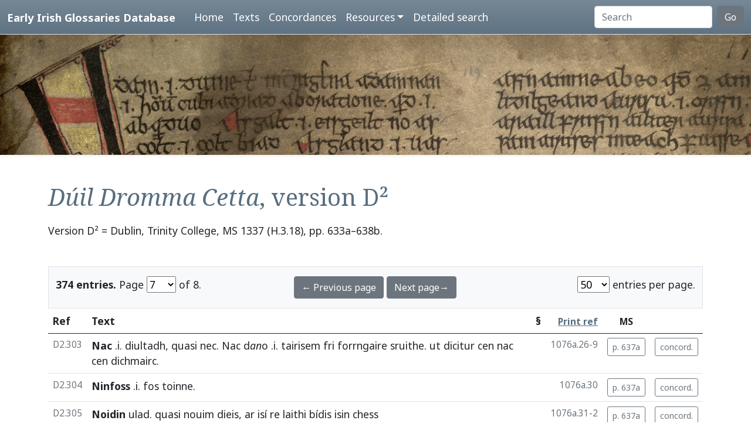

--- FILE ---
content_type: text/html; charset=utf-8
request_url: https://www.asnc.cam.ac.uk/irishglossaries/texts.php?versionID=3&readingID=19511
body_size: 8243
content:

<!doctype html>
<html lang="en">
<head>
<title>Text D² · Early Irish Glossaries Database</title>
<meta charset="utf-8">
<meta name="viewport" content="width=device-width, initial-scale=1">

<link rel="stylesheet" href="https://cdn.jsdelivr.net/npm/bootstrap@5.0.2/dist/css/bootstrap.min.css" integrity="sha384-EVSTQN3/azprG1Anm3QDgpJLIm9Nao0Yz1ztcQTwFspd3yD65VohhpuuCOmLASjC" crossorigin="anonymous">
<script src="https://cdn.jsdelivr.net/npm/bootstrap@5.0.2/dist/js/bootstrap.bundle.min.js" integrity="sha384-MrcW6ZMFYlzcLA8Nl+NtUVF0sA7MsXsP1UyJoMp4YLEuNSfAP+JcXn/tWtIaxVXM" crossorigin="anonymous"></script>
<script src="https://unpkg.com/@popperjs/core@2"></script>

<link rel="preconnect" href="https://fonts.googleapis.com">
<link rel="preconnect" href="https://fonts.gstatic.com" crossorigin>
<link href="https://fonts.googleapis.com/css2?family=Noto+Sans:ital,wght@0,400;0,700;1,400;1,700&display=swap" rel="stylesheet"> 
<link href="https://fonts.googleapis.com/css2?family=Noto+Serif:ital,wght@0,400;0,700;1,400;1,700&display=swap" rel="stylesheet"> 

<link rel="shortcut icon" href="./favicon.ico" type="image/x-icon" />
<link rel="stylesheet" href="./includes/eigd.css">
<link rel="stylesheet" media="print" href="./includes/eigd_print.css">
<script language="JavaScript" type="text/javascript" src="./includes/eigd.js"></script>
<script>

window.addEventListener('load', function() {
	window.scrollBy(0, -300);
});

</script>
</head>
<body>

<nav class="navbar navbar-expand-lg navbar-dark sticky-top bg-gradient border-bottom shadow-lg" style="background-color: #5f7384;"><a href="#" onclick="adjust(); return false; "></a>
	<div class="container-fluid">
		<a class="navbar-brand" href="./">Early Irish Glossaries Database</a>
		<button class="navbar-toggler" type="button" data-bs-toggle="collapse" data-bs-target="#navbarSupportedContent" aria-controls="navbarSupportedContent" aria-expanded="false" aria-label="Toggle navigation">
			<span class="navbar-toggler-icon"></span>
		</button>

		<div class="collapse navbar-collapse" id="navbarSupportedContent">
			<ul class="navbar-nav ms-4 me-auto mb-2 mb-lg-0">
				<li class="nav-item"><a class="nav-link" aria-current="page" href="./">Home</a></li>
				<li class="nav-item"><a class="nav-link" href="./texts.php">Texts</a></li>
				<li class="nav-item"><a class="nav-link" href="./concordances.php">Concordances</a></li>
				<li class="nav-item dropdown">
					<a class="nav-link dropdown-toggle" href="#" id="navbarDropdown" role="button" data-bs-toggle="dropdown" aria-expanded="false">Resources</a>
					<ul class="dropdown-menu" aria-labelledby="navbarDropdown">
						<li><a class="dropdown-item" href="./abbr.php">Abbreviations</a></li>
						<li><a class="dropdown-item" href="./biblio.php">Bibliography</a></li>
						<li><a class="dropdown-item" href="./downloads.php">Downloads</a></li>
						<li><a class="dropdown-item" href="./links.php">Links</a></li>
						<li><a class="dropdown-item" href="./database.php">About the database</a></li>
						<li><a class="dropdown-item" href="./project.php">About the project</a></li>
					</ul>
				</li>
				<li class="nav-item"><a class="nav-link" href="./search.php?adv=1">Detailed search</a></li>
			</ul>
			<form class="d-flex" action="./search.php" method="get">
				<input name="sText" id="search" class="form-control me-2" type="search" placeholder="Search" aria-label="Search" value="" >
				<button class="btn btn-secondary" type="submit">Go</button>
			</form>
		</div>

	</div>
</nav>

<div class="container-fluid">
	<div class="row topImage shadow-sm d-print-none" style="min-height: 205px; "></div>
  	<div class="container my-5" style="min-height: 600px; ">



<h1><i>Dúil Dromma Cetta</i>, version D²</h1><p class="mb-5">Version D² = Dublin, Trinity College, MS 1337 (H.3.18), pp. 633a–638b.</p><p></p><form class="d-print-none" name="form696df5970de17" action="" method="get"><input type="hidden" name="versionID" value="3" /><input type="hidden" name="readingID" value="19511" /><div class="container-fluid bg-light border py-3" style="">	<div class="row">		<div class="col-4"><b>374 entries.</b> Page <select name="page" style="width: 50px; " onchange="document.forms['form696df5970de17'].submit(); "><option value="1">1</option><option value="2">2</option><option value="3">3</option><option value="4">4</option><option value="5">5</option><option value="6">6</option><option value="7" selected="selected">7</option><option value="8">8</option></select> of 8. 		</div>		<div class="col-4 text-center"><a class="btn btn-secondary" href="/irishglossaries/texts.php?versionID=3&amp;readingID=&amp;page=6">← Previous page</a> <a class="btn btn-secondary" href="/irishglossaries/texts.php?versionID=3&amp;readingID=&amp;page=8">Next page→</a>		</div>		<div class="col-4 text-end"><select name="perPage" style="width: 55px; " onchange="document.forms['form696df5970de17'].submit(); "><option value="50" selected="selected">50</option><option value="100">100</option><option value="200">200</option></select> entries per page.		</div>	</div></div></form><div class="table-responsive"><table class="table table-hover" width="100%"><tr><thead><th>Ref</th><th>Text</th><th class="text-end">§</th><th class="text-end small"><a href="./abbr.php" data-bs-toggle="tooltip" title="See abbreviations page for details of print references.">Print ref</a></th><th class="text-center small d-print-none">MS</th><th>&nbsp;</th></thead></tr><tr valign="top" id="r19491"><td class="small text-secondary " nowrap="nowrap">D2.303</td>
<td class=" entry"><a name="19491"></a>


<b><a target="_blank" title="Link to DIL headword" href="http://www.dil.ie/search?search_in=headword&amp;q=nacc" data-bs-toggle="tooltip">Nac</a></b> .i. <a target="_blank" title="Link to DIL" data-bs-toggle="tooltip" href="http://www.dil.ie/search?q=diultadh">diultadh</a>, <a target="_blank" title="Link to DIL" data-bs-toggle="tooltip" href="http://www.dil.ie/search?q=quasi">quasi</a> <a target="_blank" title="Link to DIL" data-bs-toggle="tooltip" href="http://www.dil.ie/search?q=nec">nec</a>. <a target="_blank" title="Link to DIL" data-bs-toggle="tooltip" href="http://www.dil.ie/search?q=Nac">Nac</a> d<i>an</i>o .i. <a target="_blank" title="Link to DIL" data-bs-toggle="tooltip" href="http://www.dil.ie/search?q=tairisem">tairisem</a> <a target="_blank" title="Link to DIL" data-bs-toggle="tooltip" href="http://www.dil.ie/search?q=fri">fri</a> <a target="_blank" title="Link to DIL" data-bs-toggle="tooltip" href="http://www.dil.ie/search?q=forrngaire">forrngaire</a> <a target="_blank" title="Link to DIL" data-bs-toggle="tooltip" href="http://www.dil.ie/search?q=sruithe">sruithe</a>. <a target="_blank" title="Link to DIL" data-bs-toggle="tooltip" href="http://www.dil.ie/search?q=ut">ut</a> <a target="_blank" title="Link to DIL" data-bs-toggle="tooltip" href="http://www.dil.ie/search?q=dicitur">dicitur</a> <a target="_blank" title="Link to DIL" data-bs-toggle="tooltip" href="http://www.dil.ie/search?q=cen">cen</a> <a target="_blank" title="Link to DIL" data-bs-toggle="tooltip" href="http://www.dil.ie/search?q=nac">nac</a> <a target="_blank" title="Link to DIL" data-bs-toggle="tooltip" href="http://www.dil.ie/search?q=cen">cen</a> <a target="_blank" title="Link to DIL" data-bs-toggle="tooltip" href="http://www.dil.ie/search?q=dichmairc">dichmairc</a>.


</td>
<td class="small text-secondary  "></td><td class="small text-secondary  text-end">1076a.26-9</td><td class="small text-secondary   text-end" nowrap="nowrap"><a class="btn btn-outline-secondary btn-sm d-print-none" data-bs-toggle="tooltip" title="Show manuscript image." href="view.php?versionID=3&amp;msRef=p._637&amp;readingID=19491#19491">p. 637a</a></td><td class="small text-secondary  text-end"><a class="btn btn-outline-secondary btn-sm d-print-none" href="./concordances.php?main=3&amp;cpFamily=ddc&amp;display=fulltext&amp;readingID=19491#19491" title="Show concordance for this entry within this family of texts." data-bs-toggle="tooltip">concord.</a></td></tr><tr valign="top" id="r19492"><td class="small text-secondary " nowrap="nowrap">D2.304</td>
<td class=" entry"><a name="19492"></a>


<b><a target="_blank" title="Link to DIL headword" href="http://www.dil.ie/search?search_in=headword&amp;q=nin+" data-bs-toggle="tooltip">Ninfoss</a></b> .i. <a target="_blank" title="Link to DIL" data-bs-toggle="tooltip" href="http://www.dil.ie/search?q=fos">fos</a> <a target="_blank" title="Link to DIL" data-bs-toggle="tooltip" href="http://www.dil.ie/search?q=toinne">toinne</a>.


</td>
<td class="small text-secondary  "></td><td class="small text-secondary  text-end">1076a.30</td><td class="small text-secondary   text-end" nowrap="nowrap"><a class="btn btn-outline-secondary btn-sm d-print-none" data-bs-toggle="tooltip" title="Show manuscript image." href="view.php?versionID=3&amp;msRef=p._637&amp;readingID=19492#19492">p. 637a</a></td><td class="small text-secondary  text-end"><a class="btn btn-outline-secondary btn-sm d-print-none" href="./concordances.php?main=3&amp;cpFamily=ddc&amp;display=fulltext&amp;readingID=19492#19492" title="Show concordance for this entry within this family of texts." data-bs-toggle="tooltip">concord.</a></td></tr><tr valign="top" id="r19493"><td class="small text-secondary " nowrap="nowrap">D2.305</td>
<td class=" entry"><a name="19493"></a>


<b><a target="_blank" title="Link to DIL headword" href="http://www.dil.ie/search?search_in=headword&amp;q=no%C3%ADnden+" data-bs-toggle="tooltip">Noidin</a></b> <a target="_blank" title="Link to DIL" data-bs-toggle="tooltip" href="http://www.dil.ie/search?q=ulad">ulad</a>. <a target="_blank" title="Link to DIL" data-bs-toggle="tooltip" href="http://www.dil.ie/search?q=quasi">quasi</a> <a target="_blank" title="Link to DIL" data-bs-toggle="tooltip" href="http://www.dil.ie/search?q=nouim">nouim</a> <a target="_blank" title="Link to DIL" data-bs-toggle="tooltip" href="http://www.dil.ie/search?q=dieis">dieis</a>, <a target="_blank" title="Link to DIL" data-bs-toggle="tooltip" href="http://www.dil.ie/search?q=ar">ar</a> <a target="_blank" title="Link to DIL" data-bs-toggle="tooltip" href="http://www.dil.ie/search?q=is%C3%AD">isí</a> <a target="_blank" title="Link to DIL" data-bs-toggle="tooltip" href="http://www.dil.ie/search?q=re">re</a> <a target="_blank" title="Link to DIL" data-bs-toggle="tooltip" href="http://www.dil.ie/search?q=laithi">laithi</a> <a target="_blank" title="Link to DIL" data-bs-toggle="tooltip" href="http://www.dil.ie/search?q=b%C3%ADdis">bídis</a> <a target="_blank" title="Link to DIL" data-bs-toggle="tooltip" href="http://www.dil.ie/search?q=isin">isin</a> chess


</td>
<td class="small text-secondary  "></td><td class="small text-secondary  text-end">1076a.31-2</td><td class="small text-secondary   text-end" nowrap="nowrap"><a class="btn btn-outline-secondary btn-sm d-print-none" data-bs-toggle="tooltip" title="Show manuscript image." href="view.php?versionID=3&amp;msRef=p._637&amp;readingID=19493#19493">p. 637a</a></td><td class="small text-secondary  text-end"><a class="btn btn-outline-secondary btn-sm d-print-none" href="./concordances.php?main=3&amp;cpFamily=ddc&amp;display=fulltext&amp;readingID=19493#19493" title="Show concordance for this entry within this family of texts." data-bs-toggle="tooltip">concord.</a></td></tr><tr valign="top" id="r19494"><td class="small text-secondary " nowrap="nowrap">D2.306</td>
<td class=" entry"><a name="19494"></a>


<b><a target="_blank" title="Link to DIL headword" href="http://www.dil.ie/search?search_in=headword&amp;q=n%C3%A1t" data-bs-toggle="tooltip">Nat</a></b> .i. <a target="_blank" title="Link to DIL" data-bs-toggle="tooltip" href="http://www.dil.ie/search?q=ton">ton</a>. <a target="_blank" title="Link to DIL" data-bs-toggle="tooltip" href="http://www.dil.ie/search?q=ut">ut</a> <a target="_blank" title="Link to DIL" data-bs-toggle="tooltip" href="http://www.dil.ie/search?q=dixit">dixit</a> <a target="_blank" title="Link to DIL" data-bs-toggle="tooltip" href="http://www.dil.ie/search?q=Fer">Fer</a> <a target="_blank" title="Link to DIL" data-bs-toggle="tooltip" href="http://www.dil.ie/search?q=Mumhun">Mumhun</a>, <a target="_blank" title="Link to DIL" data-bs-toggle="tooltip" href="http://www.dil.ie/search?q=Asbeir">Asbeir</a> <a target="_blank" title="Link to DIL" data-bs-toggle="tooltip" href="http://www.dil.ie/search?q=fiach">fiach</a> <a target="_blank" title="Link to DIL" data-bs-toggle="tooltip" href="http://www.dil.ie/search?q=goblom">goblom</a> <a target="_blank" title="Link to DIL" data-bs-toggle="tooltip" href="http://www.dil.ie/search?q=grac">grac</a>, a <a target="_blank" title="Link to DIL" data-bs-toggle="tooltip" href="http://www.dil.ie/search?q=creim">creim</a> <a target="_blank" title="Link to DIL" data-bs-toggle="tooltip" href="http://www.dil.ie/search?q=nat">nat</a> <a target="_blank" title="Link to DIL" data-bs-toggle="tooltip" href="http://www.dil.ie/search?q=namhat">namhat</a> anocht


</td>
<td class="small text-secondary  "></td><td class="small text-secondary  text-end">1076a.33-5</td><td class="small text-secondary   text-end" nowrap="nowrap"><a class="btn btn-outline-secondary btn-sm d-print-none" data-bs-toggle="tooltip" title="Show manuscript image." href="view.php?versionID=3&amp;msRef=p._637&amp;readingID=19494#19494">p. 637a</a></td><td class="small text-secondary  text-end"><a class="btn btn-outline-secondary btn-sm d-print-none" href="./concordances.php?main=3&amp;cpFamily=ddc&amp;display=fulltext&amp;readingID=19494#19494" title="Show concordance for this entry within this family of texts." data-bs-toggle="tooltip">concord.</a></td></tr><tr valign="top" id="r19495"><td class="small text-secondary " nowrap="nowrap">D2.307</td>
<td class=" entry"><a name="19495"></a>


<b>Nemain dega</b> .i. <a target="_blank" title="Link to DIL" data-bs-toggle="tooltip" href="http://www.dil.ie/search?q=uible">uible</a> <a target="_blank" title="Link to DIL" data-bs-toggle="tooltip" href="http://www.dil.ie/search?q=tenedh">tenedh</a>. <a target="_blank" title="Link to DIL" data-bs-toggle="tooltip" href="http://www.dil.ie/search?q=ut">ut</a> <a target="_blank" title="Link to DIL" data-bs-toggle="tooltip" href="http://www.dil.ie/search?q=dixit">dixit</a> <a target="_blank" title="Link to DIL" data-bs-toggle="tooltip" href="http://www.dil.ie/search?q=Fer">Fer</a> <a target="_blank" title="Link to DIL" data-bs-toggle="tooltip" href="http://www.dil.ie/search?q=Muman">Muman</a>. <a target="_blank" title="Link to DIL" data-bs-toggle="tooltip" href="http://www.dil.ie/search?q=nemain">nemain</a> <a target="_blank" title="Link to DIL" data-bs-toggle="tooltip" href="http://www.dil.ie/search?q=degha">degha</a> <a target="_blank" title="Link to DIL" data-bs-toggle="tooltip" href="http://www.dil.ie/search?q=deirge">deirge</a> <a target="_blank" title="Link to DIL" data-bs-toggle="tooltip" href="http://www.dil.ie/search?q=airethait">airethait</a> <a target="_blank" title="Link to DIL" data-bs-toggle="tooltip" href="http://www.dil.ie/search?q=berbtha">berbtha</a> <a target="_blank" title="Link to DIL" data-bs-toggle="tooltip" href="http://www.dil.ie/search?q=biadh">biadh</a> <a target="_blank" title="Link to DIL" data-bs-toggle="tooltip" href="http://www.dil.ie/search?q=ndeoil">ndeoil</a>. <span class="badge bg-secondary">p. 637b</span> 


</td>
<td class="small text-secondary  "></td><td class="small text-secondary  text-end">1076a.36-8</td><td class="small text-secondary   text-end" nowrap="nowrap"><a class="btn btn-outline-secondary btn-sm d-print-none" data-bs-toggle="tooltip" title="Show manuscript image." href="view.php?versionID=3&amp;msRef=p._637&amp;readingID=19495#19495">p. 637a</a></td><td class="small text-secondary  text-end"><a class="btn btn-outline-secondary btn-sm d-print-none" href="./concordances.php?main=3&amp;cpFamily=ddc&amp;display=fulltext&amp;readingID=19495#19495" title="Show concordance for this entry within this family of texts." data-bs-toggle="tooltip">concord.</a></td></tr><tr valign="top" id="r19496"><td class="small text-secondary " nowrap="nowrap">D2.308</td>
<td class=" entry"><a name="19496"></a>


<b><a target="_blank" title="Link to DIL headword" href="http://www.dil.ie/search?search_in=headword&amp;q=n%C3%B3s+" data-bs-toggle="tooltip">Noss</a></b> .i. <a target="_blank" title="Link to DIL" data-bs-toggle="tooltip" href="http://www.dil.ie/search?q=fis">fis</a> <a target="_blank" title="Link to DIL" data-bs-toggle="tooltip" href="http://www.dil.ie/search?q=nonbuir">nonbuir</a> .i. <a target="_blank" title="Link to DIL" data-bs-toggle="tooltip" href="http://www.dil.ie/search?q=tri">tri</a> <a target="_blank" title="Link to DIL" data-bs-toggle="tooltip" href="http://www.dil.ie/search?q=righ">righ</a>, <a target="_blank" title="Link to DIL" data-bs-toggle="tooltip" href="http://www.dil.ie/search?q=tri">tri</a> <a target="_blank" title="Link to DIL" data-bs-toggle="tooltip" href="http://www.dil.ie/search?q=hespuic">hespuic</a>, <a target="_blank" title="Link to DIL" data-bs-toggle="tooltip" href="http://www.dil.ie/search?q=tri">tri</a> <a target="_blank" title="Link to DIL" data-bs-toggle="tooltip" href="http://www.dil.ie/search?q=filid">filid</a> 


</td>
<td class="small text-secondary  "></td><td class="small text-secondary  text-end">1076b.9-10</td><td class="small text-secondary   text-end" nowrap="nowrap"><a class="btn btn-outline-secondary btn-sm d-print-none" data-bs-toggle="tooltip" title="Show manuscript image." href="view.php?versionID=3&amp;msRef=p._637&amp;readingID=19496#19496">p. 637b</a></td><td class="small text-secondary  text-end"><a class="btn btn-outline-secondary btn-sm d-print-none" href="./concordances.php?main=3&amp;cpFamily=ddc&amp;display=fulltext&amp;readingID=19496#19496" title="Show concordance for this entry within this family of texts." data-bs-toggle="tooltip">concord.</a></td></tr><tr valign="top" id="r19497"><td class="small text-secondary " nowrap="nowrap">D2.309</td>
<td class=" entry"><a name="19497"></a>


<b><a target="_blank" title="Link to DIL headword" href="http://www.dil.ie/search?search_in=headword&amp;q=nes%28s%29+" data-bs-toggle="tooltip">Nes</a></b> .i. <a target="_blank" title="Link to DIL" data-bs-toggle="tooltip" href="http://www.dil.ie/search?q=aurnisi">aurnisi</a> <a target="_blank" title="Link to DIL" data-bs-toggle="tooltip" href="http://www.dil.ie/search?q=criadh">criadh</a>; <a target="_blank" title="Link to DIL" data-bs-toggle="tooltip" href="http://www.dil.ie/search?q=leighi">leighi</a> <a target="_blank" title="Link to DIL" data-bs-toggle="tooltip" href="http://www.dil.ie/search?q=Sanais">Sanais</a> <a target="_blank" title="Link to DIL" data-bs-toggle="tooltip" href="http://www.dil.ie/search?q=Cormaic">Cormaic</a> .7rl. 


</td>
<td class="small text-secondary  "></td><td class="small text-secondary  text-end">1076b.11-12</td><td class="small text-secondary   text-end" nowrap="nowrap"><a class="btn btn-outline-secondary btn-sm d-print-none" data-bs-toggle="tooltip" title="Show manuscript image." href="view.php?versionID=3&amp;msRef=p._637&amp;readingID=19497#19497">p. 637b</a></td><td class="small text-secondary  text-end"><a class="btn btn-outline-secondary btn-sm d-print-none" href="./concordances.php?main=3&amp;cpFamily=ddc&amp;display=fulltext&amp;readingID=19497#19497" title="Show concordance for this entry within this family of texts." data-bs-toggle="tooltip">concord.</a></td></tr><tr valign="top" id="r19498"><td class="small text-secondary " nowrap="nowrap">D2.310</td>
<td class=" entry"><a name="19498"></a>


<b><a target="_blank" title="Link to DIL headword" href="http://www.dil.ie/search?search_in=headword&amp;q=nes%28s%29+" data-bs-toggle="tooltip">Nes</a></b> .i. <a target="_blank" title="Link to DIL" data-bs-toggle="tooltip" href="http://www.dil.ie/search?q=cr%C3%A9cht">crécht</a>. 


</td>
<td class="small text-secondary  "></td><td class="small text-secondary  text-end">1076b.13</td><td class="small text-secondary   text-end" nowrap="nowrap"><a class="btn btn-outline-secondary btn-sm d-print-none" data-bs-toggle="tooltip" title="Show manuscript image." href="view.php?versionID=3&amp;msRef=p._637&amp;readingID=19498#19498">p. 637b</a></td><td class="small text-secondary  text-end"><a class="btn btn-outline-secondary btn-sm d-print-none" href="./concordances.php?main=3&amp;cpFamily=ddc&amp;display=fulltext&amp;readingID=19498#19498" title="Show concordance for this entry within this family of texts." data-bs-toggle="tooltip">concord.</a></td></tr><tr valign="top" id="r19499"><td class="small text-secondary " nowrap="nowrap">D2.311</td>
<td class=" entry"><a name="19499"></a>


<b><a target="_blank" title="Link to DIL headword" href="http://www.dil.ie/search?search_in=headword&amp;q=nes%28s%29+" data-bs-toggle="tooltip">Ness</a></b> .i. <a target="_blank" title="Link to DIL" data-bs-toggle="tooltip" href="http://www.dil.ie/search?q=ainimal">ainimal</a>. 


</td>
<td class="small text-secondary  "></td><td class="small text-secondary  text-end">1076b.14</td><td class="small text-secondary   text-end" nowrap="nowrap"><a class="btn btn-outline-secondary btn-sm d-print-none" data-bs-toggle="tooltip" title="Show manuscript image." href="view.php?versionID=3&amp;msRef=p._637&amp;readingID=19499#19499">p. 637b</a></td><td class="small text-secondary  text-end"><a class="btn btn-outline-secondary btn-sm d-print-none" href="./concordances.php?main=3&amp;cpFamily=ddc&amp;display=fulltext&amp;readingID=19499#19499" title="Show concordance for this entry within this family of texts." data-bs-toggle="tooltip">concord.</a></td></tr><tr valign="top" id="r19500"><td class="small text-secondary " nowrap="nowrap">D2.312</td>
<td class=" entry"><a name="19500"></a>


<b><a target="_blank" title="Link to DIL headword" href="http://www.dil.ie/search?search_in=headword&amp;q=necht+" data-bs-toggle="tooltip">Necht</a></b> .i. <a target="_blank" title="Link to DIL" data-bs-toggle="tooltip" href="http://www.dil.ie/search?q=glan">glan</a> 


</td>
<td class="small text-secondary  "></td><td class="small text-secondary  text-end">1076b.15</td><td class="small text-secondary   text-end" nowrap="nowrap"><a class="btn btn-outline-secondary btn-sm d-print-none" data-bs-toggle="tooltip" title="Show manuscript image." href="view.php?versionID=3&amp;msRef=p._637&amp;readingID=19500#19500">p. 637b</a></td><td class="small text-secondary  text-end"><a class="btn btn-outline-secondary btn-sm d-print-none" href="./concordances.php?main=3&amp;cpFamily=ddc&amp;display=fulltext&amp;readingID=19500#19500" title="Show concordance for this entry within this family of texts." data-bs-toggle="tooltip">concord.</a></td></tr><tr valign="top" id="r19501"><td class="small text-secondary " nowrap="nowrap">D2.313</td>
<td class=" entry"><a name="19501"></a>


<b><a target="_blank" title="Link to DIL headword" href="http://www.dil.ie/search?search_in=headword&amp;q=necht+" data-bs-toggle="tooltip">Necht</a></b> .i. <a target="_blank" title="Link to DIL" data-bs-toggle="tooltip" href="http://www.dil.ie/search?q=ingin">ingin</a>. 


</td>
<td class="small text-secondary  "></td><td class="small text-secondary  text-end">1076b.16</td><td class="small text-secondary   text-end" nowrap="nowrap"><a class="btn btn-outline-secondary btn-sm d-print-none" data-bs-toggle="tooltip" title="Show manuscript image." href="view.php?versionID=3&amp;msRef=p._637&amp;readingID=19501#19501">p. 637b</a></td><td class="small text-secondary  text-end"><a class="btn btn-outline-secondary btn-sm d-print-none" href="./concordances.php?main=3&amp;cpFamily=ddc&amp;display=fulltext&amp;readingID=19501#19501" title="Show concordance for this entry within this family of texts." data-bs-toggle="tooltip">concord.</a></td></tr><tr valign="top" id="r19502"><td class="small text-secondary " nowrap="nowrap">D2.314</td>
<td class=" entry"><a name="19502"></a>


<b><a target="_blank" title="Link to DIL headword" href="http://www.dil.ie/search?search_in=headword&amp;q=o%C3%AD" data-bs-toggle="tooltip">Oi</a></b> .i. <a target="_blank" title="Link to DIL" data-bs-toggle="tooltip" href="http://www.dil.ie/search?q=ouis">ouis</a> .i. <a target="_blank" title="Link to DIL" data-bs-toggle="tooltip" href="http://www.dil.ie/search?q=curu">curu</a> <a target="_blank" title="Link to DIL" data-bs-toggle="tooltip" href="http://www.dil.ie/search?q=seisc">seisc</a>. 


</td>
<td class="small text-secondary  "></td><td class="small text-secondary  text-end">1076b.18</td><td class="small text-secondary   text-end" nowrap="nowrap"><a class="btn btn-outline-secondary btn-sm d-print-none" data-bs-toggle="tooltip" title="Show manuscript image." href="view.php?versionID=3&amp;msRef=p._637&amp;readingID=19502#19502">p. 637b</a></td><td class="small text-secondary  text-end"><a class="btn btn-outline-secondary btn-sm d-print-none" href="./concordances.php?main=3&amp;cpFamily=ddc&amp;display=fulltext&amp;readingID=19502#19502" title="Show concordance for this entry within this family of texts." data-bs-toggle="tooltip">concord.</a></td></tr><tr valign="top" id="r19503"><td class="small text-secondary " nowrap="nowrap">D2.315</td>
<td class=" entry"><a name="19503"></a>


<b><a target="_blank" title="Link to DIL headword" href="http://www.dil.ie/search?search_in=headword&amp;q=osmenad" data-bs-toggle="tooltip">Osmennadh</a></b> .i. <a target="_blank" title="Link to DIL" data-bs-toggle="tooltip" href="http://www.dil.ie/search?q=sgrudun">sgrudun</a> o <a target="_blank" title="Link to DIL" data-bs-toggle="tooltip" href="http://www.dil.ie/search?q=meanmain">meanmain</a> ⁊ a <a target="_blank" title="Link to DIL" data-bs-toggle="tooltip" href="http://www.dil.ie/search?q=mebrugud">mebrugud</a> <a target="_blank" title="Link to DIL" data-bs-toggle="tooltip" href="http://www.dil.ie/search?q=dogni">dogni</a>. <a target="_blank" title="Link to DIL" data-bs-toggle="tooltip" href="http://www.dil.ie/search?q=ut">ut</a> <a target="_blank" title="Link to DIL" data-bs-toggle="tooltip" href="http://www.dil.ie/search?q=dixit">dixit</a> <a target="_blank" title="Link to DIL" data-bs-toggle="tooltip" href="http://www.dil.ie/search?q=int">int</a> <a target="_blank" title="Link to DIL" data-bs-toggle="tooltip" href="http://www.dil.ie/search?q=%C3%A9icsine">éicsine</a> i <a target="_blank" title="Link to DIL" data-bs-toggle="tooltip" href="http://www.dil.ie/search?q=farradh">farradh</a> thṡeancáin. <span class="gloss">(<a href="#" class="badge bg-warning" data-bs-toggle="tooltip" title="Gloss in margin.">MARG</a> .r.)</span> <a target="_blank" title="Link to DIL" data-bs-toggle="tooltip" href="http://www.dil.ie/search?q=Ni">Ni</a> <a target="_blank" title="Link to DIL" data-bs-toggle="tooltip" href="http://www.dil.ie/search?q=mongenar">mongenar</a> <a target="_blank" title="Link to DIL" data-bs-toggle="tooltip" href="http://www.dil.ie/search?q=fil">fil</a> <a target="_blank" title="Link to DIL" data-bs-toggle="tooltip" href="http://www.dil.ie/search?q=anniu">anniu</a>, <a target="_blank" title="Link to DIL" data-bs-toggle="tooltip" href="http://www.dil.ie/search?q=oc">oc</a> <a target="_blank" title="Link to DIL" data-bs-toggle="tooltip" href="http://www.dil.ie/search?q=raith">raith</a> <a target="_blank" title="Link to DIL" data-bs-toggle="tooltip" href="http://www.dil.ie/search?q=colgan">colgan</a> <a target="_blank" title="Link to DIL" data-bs-toggle="tooltip" href="http://www.dil.ie/search?q=ina">ina</a> <a target="_blank" title="Link to DIL" data-bs-toggle="tooltip" href="http://www.dil.ie/search?q=fiu">fiu</a>, <a target="_blank" title="Link to DIL" data-bs-toggle="tooltip" href="http://www.dil.ie/search?q=ari">ari</a> <a target="_blank" title="Link to DIL" data-bs-toggle="tooltip" href="http://www.dil.ie/search?q=meinci">meinci</a> <a target="_blank" title="Link to DIL" data-bs-toggle="tooltip" href="http://www.dil.ie/search?q=asberar">asberar</a> <a target="_blank" title="Link to DIL" data-bs-toggle="tooltip" href="http://www.dil.ie/search?q=fris">fris</a>, <a target="_blank" title="Link to DIL" data-bs-toggle="tooltip" href="http://www.dil.ie/search?q=osment%C3%A6">osmentæ</a> a <a target="_blank" title="Link to DIL" data-bs-toggle="tooltip" href="http://www.dil.ie/search?q=drocheicis">drocheicis</a>. 


</td>
<td class="small text-secondary  "></td><td class="small text-secondary  text-end">1076b19-24</td><td class="small text-secondary   text-end" nowrap="nowrap"><a class="btn btn-outline-secondary btn-sm d-print-none" data-bs-toggle="tooltip" title="Show manuscript image." href="view.php?versionID=3&amp;msRef=p._637&amp;readingID=19503#19503">p. 637b</a></td><td class="small text-secondary  text-end"><a class="btn btn-outline-secondary btn-sm d-print-none" href="./concordances.php?main=3&amp;cpFamily=ddc&amp;display=fulltext&amp;readingID=19503#19503" title="Show concordance for this entry within this family of texts." data-bs-toggle="tooltip">concord.</a></td></tr><tr valign="top" id="r19504"><td class="small text-secondary " nowrap="nowrap">D2.316</td>
<td class=" entry"><a name="19504"></a>


<b><a target="_blank" title="Link to DIL headword" href="http://www.dil.ie/search?search_in=headword&amp;q=o%C3%ADd" data-bs-toggle="tooltip">Oid</a></b> .i. <a target="_blank" title="Link to DIL" data-bs-toggle="tooltip" href="http://www.dil.ie/search?q=ouidens">ouidens</a> .i. <a target="_blank" title="Link to DIL" data-bs-toggle="tooltip" href="http://www.dil.ie/search?q=aurlaiti">aurlaiti</a>. <a target="_blank" title="Link to DIL" data-bs-toggle="tooltip" href="http://www.dil.ie/search?q=ut">ut</a> <a target="_blank" title="Link to DIL" data-bs-toggle="tooltip" href="http://www.dil.ie/search?q=dicitur">dicitur</a> <a target="_blank" title="Link to DIL" data-bs-toggle="tooltip" href="http://www.dil.ie/search?q=isin">isin</a> <a target="_blank" title="Link to DIL" data-bs-toggle="tooltip" href="http://www.dil.ie/search?q=Amrad">Amrad</a> <a target="_blank" title="Link to DIL" data-bs-toggle="tooltip" href="http://www.dil.ie/search?q=Coluim">Coluim</a> .C. <a target="_blank" title="Link to DIL" data-bs-toggle="tooltip" href="http://www.dil.ie/search?q=Ba">Ba</a> <a target="_blank" title="Link to DIL" data-bs-toggle="tooltip" href="http://www.dil.ie/search?q=uidh">uidh</a> <a target="_blank" title="Link to DIL" data-bs-toggle="tooltip" href="http://www.dil.ie/search?q=ba">ba</a> <a target="_blank" title="Link to DIL" data-bs-toggle="tooltip" href="http://www.dil.ie/search?q=uasal">uasal</a> a <a target="_blank" title="Link to DIL" data-bs-toggle="tooltip" href="http://www.dil.ie/search?q=bas">bas</a> 


</td>
<td class="small text-secondary  "></td><td class="small text-secondary  text-end">1076b.25-7</td><td class="small text-secondary   text-end" nowrap="nowrap"><a class="btn btn-outline-secondary btn-sm d-print-none" data-bs-toggle="tooltip" title="Show manuscript image." href="view.php?versionID=3&amp;msRef=p._637&amp;readingID=19504#19504">p. 637b</a></td><td class="small text-secondary  text-end"><a class="btn btn-outline-secondary btn-sm d-print-none" href="./concordances.php?main=3&amp;cpFamily=ddc&amp;display=fulltext&amp;readingID=19504#19504" title="Show concordance for this entry within this family of texts." data-bs-toggle="tooltip">concord.</a></td></tr><tr valign="top" id="r19505"><td class="small text-secondary " nowrap="nowrap">D2.317</td>
<td class=" entry"><a name="19505"></a>


<b><a target="_blank" title="Link to DIL headword" href="http://www.dil.ie/search?search_in=headword&amp;q=or%C3%A1it" data-bs-toggle="tooltip">Orait</a></b> .i. <a target="_blank" title="Link to DIL" data-bs-toggle="tooltip" href="http://www.dil.ie/search?q=oraitio">oraitio</a> .i. <a target="_blank" title="Link to DIL" data-bs-toggle="tooltip" href="http://www.dil.ie/search?q=aurnaighthi">aurnaighthi</a>. 


</td>
<td class="small text-secondary  "></td><td class="small text-secondary  text-end">1076b.28</td><td class="small text-secondary   text-end" nowrap="nowrap"><a class="btn btn-outline-secondary btn-sm d-print-none" data-bs-toggle="tooltip" title="Show manuscript image." href="view.php?versionID=3&amp;msRef=p._637&amp;readingID=19505#19505">p. 637b</a></td><td class="small text-secondary  text-end"><a class="btn btn-outline-secondary btn-sm d-print-none" href="./concordances.php?main=3&amp;cpFamily=ddc&amp;display=fulltext&amp;readingID=19505#19505" title="Show concordance for this entry within this family of texts." data-bs-toggle="tooltip">concord.</a></td></tr><tr valign="top" id="r19506"><td class="small text-secondary " nowrap="nowrap">D2.318</td>
<td class=" entry"><a name="19506"></a>


<b><a title="Not given in DIL" onclick="return false; " data-bs-toggle="tooltip">Oraet</a></b> .i. <a target="_blank" title="Link to DIL" data-bs-toggle="tooltip" href="http://www.dil.ie/search?q=brat">brat</a> <a target="_blank" title="Link to DIL" data-bs-toggle="tooltip" href="http://www.dil.ie/search?q=t%C3%A6braidh">tæbraidh</a> 


</td>
<td class="small text-secondary  "></td><td class="small text-secondary  text-end">1076b.29</td><td class="small text-secondary   text-end" nowrap="nowrap"><a class="btn btn-outline-secondary btn-sm d-print-none" data-bs-toggle="tooltip" title="Show manuscript image." href="view.php?versionID=3&amp;msRef=p._637&amp;readingID=19506#19506">p. 637b</a></td><td class="small text-secondary  text-end"><a class="btn btn-outline-secondary btn-sm d-print-none" href="./concordances.php?main=3&amp;cpFamily=ddc&amp;display=fulltext&amp;readingID=19506#19506" title="Show concordance for this entry within this family of texts." data-bs-toggle="tooltip">concord.</a></td></tr><tr valign="top" id="r19507"><td class="small text-secondary " nowrap="nowrap">D2.319</td>
<td class=" entry"><a name="19507"></a>


<b><a target="_blank" title="Link to DIL headword" href="http://www.dil.ie/search?search_in=headword&amp;q=ochsad+%28b%29" data-bs-toggle="tooltip">Ocsad</a></b> .i. <a target="_blank" title="Link to DIL" data-bs-toggle="tooltip" href="http://www.dil.ie/search?q=cumsanadh">cumsanadh</a>. <a target="_blank" title="Link to DIL" data-bs-toggle="tooltip" href="http://www.dil.ie/search?q=ut">ut</a> <a target="_blank" title="Link to DIL" data-bs-toggle="tooltip" href="http://www.dil.ie/search?q=dicitur">dicitur</a> <a target="_blank" title="Link to DIL" data-bs-toggle="tooltip" href="http://www.dil.ie/search?q=cin">cin</a> <a target="_blank" title="Link to DIL" data-bs-toggle="tooltip" href="http://www.dil.ie/search?q=uarad">uarad</a> <a target="_blank" title="Link to DIL" data-bs-toggle="tooltip" href="http://www.dil.ie/search?q=cin">cin</a> <a target="_blank" title="Link to DIL" data-bs-toggle="tooltip" href="http://www.dil.ie/search?q=ocsadh">ocsadh</a> 


</td>
<td class="small text-secondary  "></td><td class="small text-secondary  text-end">1076b.30-1</td><td class="small text-secondary   text-end" nowrap="nowrap"><a class="btn btn-outline-secondary btn-sm d-print-none" data-bs-toggle="tooltip" title="Show manuscript image." href="view.php?versionID=3&amp;msRef=p._637&amp;readingID=19507#19507">p. 637b</a></td><td class="small text-secondary  text-end"><a class="btn btn-outline-secondary btn-sm d-print-none" href="./concordances.php?main=3&amp;cpFamily=ddc&amp;display=fulltext&amp;readingID=19507#19507" title="Show concordance for this entry within this family of texts." data-bs-toggle="tooltip">concord.</a></td></tr><tr valign="top" id="r19508"><td class="small text-secondary " nowrap="nowrap">D2.320</td>
<td class=" entry"><a name="19508"></a>


<b><a target="_blank" title="Link to DIL headword" href="http://www.dil.ie/search?search_in=headword&amp;q=ochsad+%28a%29" data-bs-toggle="tooltip">Ocsa</a></b> .i. <a target="_blank" title="Link to DIL" data-bs-toggle="tooltip" href="http://www.dil.ie/search?q=anal">anal</a>. <a target="_blank" title="Link to DIL" data-bs-toggle="tooltip" href="http://www.dil.ie/search?q=ut">ut</a> <a target="_blank" title="Link to DIL" data-bs-toggle="tooltip" href="http://www.dil.ie/search?q=dicitur">dicitur</a> <a target="_blank" title="Link to DIL" data-bs-toggle="tooltip" href="http://www.dil.ie/search?q=ni">ni</a> <a target="_blank" title="Link to DIL" data-bs-toggle="tooltip" href="http://www.dil.ie/search?q=fil">fil</a> <i>acht</i> <a target="_blank" title="Link to DIL" data-bs-toggle="tooltip" href="http://www.dil.ie/search?q=oxadh">oxadh</a>. 


</td>
<td class="small text-secondary  "></td><td class="small text-secondary  text-end">1076b.32</td><td class="small text-secondary   text-end" nowrap="nowrap"><a class="btn btn-outline-secondary btn-sm d-print-none" data-bs-toggle="tooltip" title="Show manuscript image." href="view.php?versionID=3&amp;msRef=p._637&amp;readingID=19508#19508">p. 637b</a></td><td class="small text-secondary  text-end"><a class="btn btn-outline-secondary btn-sm d-print-none" href="./concordances.php?main=3&amp;cpFamily=ddc&amp;display=fulltext&amp;readingID=19508#19508" title="Show concordance for this entry within this family of texts." data-bs-toggle="tooltip">concord.</a></td></tr><tr valign="top" id="r19509"><td class="small text-secondary " nowrap="nowrap">D2.321</td>
<td class=" entry"><a name="19509"></a>


<b><a target="_blank" title="Link to DIL headword" href="http://www.dil.ie/search?search_in=headword&amp;q=ong+" data-bs-toggle="tooltip">Ong</a></b> .i. <a target="_blank" title="Link to DIL" data-bs-toggle="tooltip" href="http://www.dil.ie/search?q=bron">bron</a> ł <a target="_blank" title="Link to DIL" data-bs-toggle="tooltip" href="http://www.dil.ie/search?q=imnedh">imnedh</a>. <a target="_blank" title="Link to DIL" data-bs-toggle="tooltip" href="http://www.dil.ie/search?q=ut">ut</a> <a target="_blank" title="Link to DIL" data-bs-toggle="tooltip" href="http://www.dil.ie/search?q=dicitur">dicitur</a> <a target="_blank" title="Link to DIL" data-bs-toggle="tooltip" href="http://www.dil.ie/search?q=n%C3%ADr">nír</a> <a target="_blank" title="Link to DIL" data-bs-toggle="tooltip" href="http://www.dil.ie/search?q=ongadh">ongadh</a> .i. <a target="_blank" title="Link to DIL" data-bs-toggle="tooltip" href="http://www.dil.ie/search?q=ni">ni</a> <a target="_blank" title="Link to DIL" data-bs-toggle="tooltip" href="http://www.dil.ie/search?q=thainic">thainic</a> <a target="_blank" title="Link to DIL" data-bs-toggle="tooltip" href="http://www.dil.ie/search?q=foichidh">foichidh</a> <a target="_blank" title="Link to DIL" data-bs-toggle="tooltip" href="http://www.dil.ie/search?q=co">co</a> <a target="_blank" title="Link to DIL" data-bs-toggle="tooltip" href="http://www.dil.ie/search?q=se">se</a>, I <a target="_blank" title="Link to DIL" data-bs-toggle="tooltip" href="http://www.dil.ie/search?q=Temel">Temel</a> <a target="_blank" title="Link to DIL" data-bs-toggle="tooltip" href="http://www.dil.ie/search?q=cach">cach</a> <a target="_blank" title="Link to DIL" data-bs-toggle="tooltip" href="http://www.dil.ie/search?q=ongthae">ongthae</a> .i. <a target="_blank" title="Link to DIL" data-bs-toggle="tooltip" href="http://www.dil.ie/search?q=faiteach">faiteach</a> <a target="_blank" title="Link to DIL" data-bs-toggle="tooltip" href="http://www.dil.ie/search?q=cach">cach</a> <a target="_blank" title="Link to DIL" data-bs-toggle="tooltip" href="http://www.dil.ie/search?q=foichedhach">foichedhach</a>. <span class="badge bg-secondary">p. 637c</span>


</td>
<td class="small text-secondary  "></td><td class="small text-secondary  text-end">1076b.33-7</td><td class="small text-secondary   text-end" nowrap="nowrap"><a class="btn btn-outline-secondary btn-sm d-print-none" data-bs-toggle="tooltip" title="Show manuscript image." href="view.php?versionID=3&amp;msRef=p._637&amp;readingID=19509#19509">p. 637b</a></td><td class="small text-secondary  text-end"><a class="btn btn-outline-secondary btn-sm d-print-none" href="./concordances.php?main=3&amp;cpFamily=ddc&amp;display=fulltext&amp;readingID=19509#19509" title="Show concordance for this entry within this family of texts." data-bs-toggle="tooltip">concord.</a></td></tr><tr valign="top" id="r19510"><td class="small text-secondary " nowrap="nowrap">D2.322</td>
<td class=" entry"><a name="19510"></a>


<b><a title="Not given in DIL" onclick="return false; " data-bs-toggle="tooltip">Oscrad</a></b> .i. <a target="_blank" title="Link to DIL" data-bs-toggle="tooltip" href="http://www.dil.ie/search?q=os">os</a> ⁊ <a target="_blank" title="Link to DIL" data-bs-toggle="tooltip" href="http://www.dil.ie/search?q=cuiriuth">cuiriuth</a> .i. <a target="_blank" title="Link to DIL" data-bs-toggle="tooltip" href="http://www.dil.ie/search?q=tochuiriuth">tochuiriuth</a> o <a target="_blank" title="Link to DIL" data-bs-toggle="tooltip" href="http://www.dil.ie/search?q=ghin">ghin</a>. 


</td>
<td class="small text-secondary  "></td><td class="small text-secondary  text-end">1076a.39-40</td><td class="small text-secondary   text-end" nowrap="nowrap"><a class="btn btn-outline-secondary btn-sm d-print-none" data-bs-toggle="tooltip" title="Show manuscript image." href="view.php?versionID=3&amp;msRef=p._637&amp;readingID=19510#19510">p. 637c</a></td><td class="small text-secondary  text-end"><a class="btn btn-outline-secondary btn-sm d-print-none" href="./concordances.php?main=3&amp;cpFamily=ddc&amp;display=fulltext&amp;readingID=19510#19510" title="Show concordance for this entry within this family of texts." data-bs-toggle="tooltip">concord.</a></td></tr><tr valign="top" id="r19511"><td class="small text-secondary  highlight" nowrap="nowrap">D2.323</td>
<td class=" highlight entry"><a name="19511"></a>


<b><a target="_blank" title="Link to DIL headword" href="http://www.dil.ie/search?search_in=headword&amp;q=aistire" data-bs-toggle="tooltip">Aistreoir</a></b> .i. <a target="_blank" title="Link to DIL" data-bs-toggle="tooltip" href="http://www.dil.ie/search?q=dorsaidh">dorsaidh</a>. 


</td>
<td class="small text-secondary  highlight "></td><td class="small text-secondary  highlight text-end">1076a.41</td><td class="small text-secondary  highlight  text-end" nowrap="nowrap"><a class="btn btn-outline-secondary btn-sm d-print-none" data-bs-toggle="tooltip" title="Show manuscript image." href="view.php?versionID=3&amp;msRef=p._637&amp;readingID=19511#19511">p. 637c</a></td><td class="small text-secondary  highlight text-end"><a class="btn btn-outline-secondary btn-sm d-print-none" href="./concordances.php?main=3&amp;cpFamily=ddc&amp;display=fulltext&amp;readingID=19511#19511" title="Show concordance for this entry within this family of texts." data-bs-toggle="tooltip">concord.</a></td></tr><tr valign="top" id="r19512"><td class="small text-secondary " nowrap="nowrap">D2.324</td>
<td class=" entry"><a name="19512"></a>


<b><a target="_blank" title="Link to DIL headword" href="http://www.dil.ie/search?search_in=headword&amp;q=oar" data-bs-toggle="tooltip">Oar</a></b> .i. <a target="_blank" title="Link to DIL" data-bs-toggle="tooltip" href="http://www.dil.ie/search?q=guth">guth</a>  


</td>
<td class="small text-secondary  "></td><td class="small text-secondary  text-end">1077a.1</td><td class="small text-secondary   text-end" nowrap="nowrap"><a class="btn btn-outline-secondary btn-sm d-print-none" data-bs-toggle="tooltip" title="Show manuscript image." href="view.php?versionID=3&amp;msRef=p._637&amp;readingID=19512#19512">p. 637c</a></td><td class="small text-secondary  text-end"><a class="btn btn-outline-secondary btn-sm d-print-none" href="./concordances.php?main=3&amp;cpFamily=ddc&amp;display=fulltext&amp;readingID=19512#19512" title="Show concordance for this entry within this family of texts." data-bs-toggle="tooltip">concord.</a></td></tr><tr valign="top" id="r19513"><td class="small text-secondary " nowrap="nowrap">D2.325</td>
<td class=" entry"><a name="19513"></a>


<b><a target="_blank" title="Link to DIL headword" href="http://www.dil.ie/search?search_in=headword&amp;q=Patraic" data-bs-toggle="tooltip">Padraig</a></b> .i. <a target="_blank" title="Link to DIL" data-bs-toggle="tooltip" href="http://www.dil.ie/search?q=ainm">ainm</a> <a target="_blank" title="Link to DIL" data-bs-toggle="tooltip" href="http://www.dil.ie/search?q=graidh">graidh</a> <a target="_blank" title="Link to DIL" data-bs-toggle="tooltip" href="http://www.dil.ie/search?q=la">la</a> <a target="_blank" title="Link to DIL" data-bs-toggle="tooltip" href="http://www.dil.ie/search?q=romanu">romanu</a>. 


</td>
<td class="small text-secondary  "></td><td class="small text-secondary  text-end">1077a.2</td><td class="small text-secondary   text-end" nowrap="nowrap"><a class="btn btn-outline-secondary btn-sm d-print-none" data-bs-toggle="tooltip" title="Show manuscript image." href="view.php?versionID=3&amp;msRef=p._637&amp;readingID=19513#19513">p. 637c</a></td><td class="small text-secondary  text-end"><a class="btn btn-outline-secondary btn-sm d-print-none" href="./concordances.php?main=3&amp;cpFamily=ddc&amp;display=fulltext&amp;readingID=19513#19513" title="Show concordance for this entry within this family of texts." data-bs-toggle="tooltip">concord.</a></td></tr><tr valign="top" id="r19514"><td class="small text-secondary " nowrap="nowrap">D2.326</td>
<td class=" entry"><a name="19514"></a>


<b><a target="_blank" title="Link to DIL headword" href="http://www.dil.ie/search?search_in=headword&amp;q=puincern" data-bs-toggle="tooltip">Poncernd</a></b> .i. <a target="_blank" title="Link to DIL" data-bs-toggle="tooltip" href="http://www.dil.ie/search?q=medh">medh</a> <a target="_blank" title="Link to DIL" data-bs-toggle="tooltip" href="http://www.dil.ie/search?q=fairbech">fairbech</a>. 


</td>
<td class="small text-secondary  "></td><td class="small text-secondary  text-end">1077a.3a</td><td class="small text-secondary   text-end" nowrap="nowrap"><a class="btn btn-outline-secondary btn-sm d-print-none" data-bs-toggle="tooltip" title="Show manuscript image." href="view.php?versionID=3&amp;msRef=p._637&amp;readingID=19514#19514">p. 637c</a></td><td class="small text-secondary  text-end"><a class="btn btn-outline-secondary btn-sm d-print-none" href="./concordances.php?main=3&amp;cpFamily=ddc&amp;display=fulltext&amp;readingID=19514#19514" title="Show concordance for this entry within this family of texts." data-bs-toggle="tooltip">concord.</a></td></tr><tr valign="top" id="r19515"><td class="small text-secondary " nowrap="nowrap">D2.327</td>
<td class=" entry"><a name="19515"></a>


<b><a target="_blank" title="Link to DIL headword" href="http://www.dil.ie/search?search_in=headword&amp;q=puincne" data-bs-toggle="tooltip">Puincre</a></b> .i. <a target="_blank" title="Link to DIL" data-bs-toggle="tooltip" href="http://www.dil.ie/search?q=screpal">screpal</a>. 


</td>
<td class="small text-secondary  "></td><td class="small text-secondary  text-end">1077a.3b-4</td><td class="small text-secondary   text-end" nowrap="nowrap"><a class="btn btn-outline-secondary btn-sm d-print-none" data-bs-toggle="tooltip" title="Show manuscript image." href="view.php?versionID=3&amp;msRef=p._637&amp;readingID=19515#19515">p. 637c</a></td><td class="small text-secondary  text-end"><a class="btn btn-outline-secondary btn-sm d-print-none" href="./concordances.php?main=3&amp;cpFamily=ddc&amp;display=fulltext&amp;readingID=19515#19515" title="Show concordance for this entry within this family of texts." data-bs-toggle="tooltip">concord.</a></td></tr><tr valign="top" id="r19516"><td class="small text-secondary " nowrap="nowrap">D2.328</td>
<td class=" entry"><a name="19516"></a>


<b><a target="_blank" title="Link to DIL headword" href="http://www.dil.ie/search?search_in=headword&amp;q=p%C3%BAn" data-bs-toggle="tooltip">Pan</a></b> .i. <a target="_blank" title="Link to DIL" data-bs-toggle="tooltip" href="http://www.dil.ie/search?q=ponus">ponus</a> .i. <a target="_blank" title="Link to DIL" data-bs-toggle="tooltip" href="http://www.dil.ie/search?q=di">di</a> <a target="_blank" title="Link to DIL" data-bs-toggle="tooltip" href="http://www.dil.ie/search?q=uingi">uingi</a> <a target="_blank" title="Link to DIL" data-bs-toggle="tooltip" href="http://www.dil.ie/search?q=dec">dec</a>. 


</td>
<td class="small text-secondary  "></td><td class="small text-secondary  text-end">1077a.6</td><td class="small text-secondary   text-end" nowrap="nowrap"><a class="btn btn-outline-secondary btn-sm d-print-none" data-bs-toggle="tooltip" title="Show manuscript image." href="view.php?versionID=3&amp;msRef=p._637&amp;readingID=19516#19516">p. 637c</a></td><td class="small text-secondary  text-end"><a class="btn btn-outline-secondary btn-sm d-print-none" href="./concordances.php?main=3&amp;cpFamily=ddc&amp;display=fulltext&amp;readingID=19516#19516" title="Show concordance for this entry within this family of texts." data-bs-toggle="tooltip">concord.</a></td></tr><tr valign="top" id="r19517"><td class="small text-secondary " nowrap="nowrap">D2.329</td>
<td class=" entry"><a name="19517"></a>


<b><a target="_blank" title="Link to DIL headword" href="http://www.dil.ie/search?search_in=headword&amp;q=pont+" data-bs-toggle="tooltip">Pont</a></b> .i. <a target="_blank" title="Link to DIL" data-bs-toggle="tooltip" href="http://www.dil.ie/search?q=borb">borb</a> 


</td>
<td class="small text-secondary  "></td><td class="small text-secondary  text-end">1077a.7</td><td class="small text-secondary   text-end" nowrap="nowrap"><a class="btn btn-outline-secondary btn-sm d-print-none" data-bs-toggle="tooltip" title="Show manuscript image." href="view.php?versionID=3&amp;msRef=p._637&amp;readingID=19517#19517">p. 637c</a></td><td class="small text-secondary  text-end"><a class="btn btn-outline-secondary btn-sm d-print-none" href="./concordances.php?main=3&amp;cpFamily=ddc&amp;display=fulltext&amp;readingID=19517#19517" title="Show concordance for this entry within this family of texts." data-bs-toggle="tooltip">concord.</a></td></tr><tr valign="top" id="r19518"><td class="small text-secondary " nowrap="nowrap">D2.330</td>
<td class=" entry"><a name="19518"></a>


<b><a target="_blank" title="Link to DIL headword" href="http://www.dil.ie/search?search_in=headword&amp;q=pardus" data-bs-toggle="tooltip">Pardus</a></b> .i. <a target="_blank" title="Link to DIL" data-bs-toggle="tooltip" href="http://www.dil.ie/search?q=paradisus">paradisus</a> .i. <a target="_blank" title="Link to DIL" data-bs-toggle="tooltip" href="http://www.dil.ie/search?q=loc">loc</a> <a target="_blank" title="Link to DIL" data-bs-toggle="tooltip" href="http://www.dil.ie/search?q=bidh">bidh</a> ⁊ <a target="_blank" title="Link to DIL" data-bs-toggle="tooltip" href="http://www.dil.ie/search?q=airir">airir</a>. 


</td>
<td class="small text-secondary  "></td><td class="small text-secondary  text-end">1077a.8-9</td><td class="small text-secondary   text-end" nowrap="nowrap"><a class="btn btn-outline-secondary btn-sm d-print-none" data-bs-toggle="tooltip" title="Show manuscript image." href="view.php?versionID=3&amp;msRef=p._637&amp;readingID=19518#19518">p. 637c</a></td><td class="small text-secondary  text-end"><a class="btn btn-outline-secondary btn-sm d-print-none" href="./concordances.php?main=3&amp;cpFamily=ddc&amp;display=fulltext&amp;readingID=19518#19518" title="Show concordance for this entry within this family of texts." data-bs-toggle="tooltip">concord.</a></td></tr><tr valign="top" id="r19519"><td class="small text-secondary " nowrap="nowrap">D2.331</td>
<td class=" entry"><a name="19519"></a>


<b><a target="_blank" title="Link to DIL headword" href="http://www.dil.ie/search?search_in=headword&amp;q=plet" data-bs-toggle="tooltip">Plet</a></b> .i. no<i>men</i> <a target="_blank" title="Link to DIL" data-bs-toggle="tooltip" href="http://www.dil.ie/search?q=rinda">rinda</a> <a target="_blank" title="Link to DIL" data-bs-toggle="tooltip" href="http://www.dil.ie/search?q=dogn%C3%ADat">dogníat</a> ceard<i>a</i>. 


</td>
<td class="small text-secondary  "></td><td class="small text-secondary  text-end">1077a.10</td><td class="small text-secondary   text-end" nowrap="nowrap"><a class="btn btn-outline-secondary btn-sm d-print-none" data-bs-toggle="tooltip" title="Show manuscript image." href="view.php?versionID=3&amp;msRef=p._637&amp;readingID=19519#19519">p. 637c</a></td><td class="small text-secondary  text-end"><a class="btn btn-outline-secondary btn-sm d-print-none" href="./concordances.php?main=3&amp;cpFamily=ddc&amp;display=fulltext&amp;readingID=19519#19519" title="Show concordance for this entry within this family of texts." data-bs-toggle="tooltip">concord.</a></td></tr><tr valign="top" id="r19520"><td class="small text-secondary " nowrap="nowrap">D2.332</td>
<td class=" entry"><a name="19520"></a>


<b><a target="_blank" title="Link to DIL headword" href="http://www.dil.ie/search?search_in=headword&amp;q=b%C3%B3" data-bs-toggle="tooltip">Po</a></b> .i. <a target="_blank" title="Link to DIL" data-bs-toggle="tooltip" href="http://www.dil.ie/search?q=bos">bos</a> 


</td>
<td class="small text-secondary  "></td><td class="small text-secondary  text-end">1077a.11</td><td class="small text-secondary   text-end" nowrap="nowrap"><a class="btn btn-outline-secondary btn-sm d-print-none" data-bs-toggle="tooltip" title="Show manuscript image." href="view.php?versionID=3&amp;msRef=p._637&amp;readingID=19520#19520">p. 637c</a></td><td class="small text-secondary  text-end"><a class="btn btn-outline-secondary btn-sm d-print-none" href="./concordances.php?main=3&amp;cpFamily=ddc&amp;display=fulltext&amp;readingID=19520#19520" title="Show concordance for this entry within this family of texts." data-bs-toggle="tooltip">concord.</a></td></tr><tr valign="top" id="r19521"><td class="small text-secondary " nowrap="nowrap">D2.333</td>
<td class=" entry"><a name="19521"></a>


<b><a target="_blank" title="Link to DIL headword" href="http://www.dil.ie/search?search_in=headword&amp;q=patu" data-bs-toggle="tooltip">Pattu</a></b> .i. <a target="_blank" title="Link to DIL" data-bs-toggle="tooltip" href="http://www.dil.ie/search?q=po">po</a> í <a target="_blank" title="Link to DIL" data-bs-toggle="tooltip" href="http://www.dil.ie/search?q=th%C3%B3">thó</a> .i. <a target="_blank" title="Link to DIL" data-bs-toggle="tooltip" href="http://www.dil.ie/search?q=is">is</a> <a target="_blank" title="Link to DIL" data-bs-toggle="tooltip" href="http://www.dil.ie/search?q=t%C3%B3">tó</a> a <a target="_blank" title="Link to DIL" data-bs-toggle="tooltip" href="http://www.dil.ie/search?q=bois">bois</a> .i. <a target="_blank" title="Link to DIL" data-bs-toggle="tooltip" href="http://www.dil.ie/search?q=ar">ar</a> <a target="_blank" title="Link to DIL" data-bs-toggle="tooltip" href="http://www.dil.ie/search?q=etruime">etruime</a> a <a target="_blank" title="Link to DIL" data-bs-toggle="tooltip" href="http://www.dil.ie/search?q=reatha">reatha</a>. 


</td>
<td class="small text-secondary  "></td><td class="small text-secondary  text-end">1077a.12-13</td><td class="small text-secondary   text-end" nowrap="nowrap"><a class="btn btn-outline-secondary btn-sm d-print-none" data-bs-toggle="tooltip" title="Show manuscript image." href="view.php?versionID=3&amp;msRef=p._637&amp;readingID=19521#19521">p. 637c</a></td><td class="small text-secondary  text-end"><a class="btn btn-outline-secondary btn-sm d-print-none" href="./concordances.php?main=3&amp;cpFamily=ddc&amp;display=fulltext&amp;readingID=19521#19521" title="Show concordance for this entry within this family of texts." data-bs-toggle="tooltip">concord.</a></td></tr><tr valign="top" id="r19522"><td class="small text-secondary " nowrap="nowrap">D2.334</td>
<td class=" entry"><a name="19522"></a>


<b><a target="_blank" title="Link to DIL headword" href="http://www.dil.ie/search?search_in=headword&amp;q=p%C3%B3nair" data-bs-toggle="tooltip">Ponair</a></b> <a target="_blank" title="Link to DIL" data-bs-toggle="tooltip" href="http://www.dil.ie/search?q=quasi">quasi</a> <a target="_blank" title="Link to DIL" data-bs-toggle="tooltip" href="http://www.dil.ie/search?q=fonair">fonair</a>, <a target="_blank" title="Link to DIL" data-bs-toggle="tooltip" href="http://www.dil.ie/search?q=ar">ar</a> <a target="_blank" title="Link to DIL" data-bs-toggle="tooltip" href="http://www.dil.ie/search?q=is">is</a> <a target="_blank" title="Link to DIL" data-bs-toggle="tooltip" href="http://www.dil.ie/search?q=ag">ag</a> <a target="_blank" title="Link to DIL" data-bs-toggle="tooltip" href="http://www.dil.ie/search?q=imorchor">imorchor</a> <a target="_blank" title="Link to DIL" data-bs-toggle="tooltip" href="http://www.dil.ie/search?q=bairgin">bairgin</a> <a target="_blank" title="Link to DIL" data-bs-toggle="tooltip" href="http://www.dil.ie/search?q=b%C3%ADs">bís</a> 


</td>
<td class="small text-secondary  "></td><td class="small text-secondary  text-end">1077a.14-15</td><td class="small text-secondary   text-end" nowrap="nowrap"><a class="btn btn-outline-secondary btn-sm d-print-none" data-bs-toggle="tooltip" title="Show manuscript image." href="view.php?versionID=3&amp;msRef=p._637&amp;readingID=19522#19522">p. 637c</a></td><td class="small text-secondary  text-end"><a class="btn btn-outline-secondary btn-sm d-print-none" href="./concordances.php?main=3&amp;cpFamily=ddc&amp;display=fulltext&amp;readingID=19522#19522" title="Show concordance for this entry within this family of texts." data-bs-toggle="tooltip">concord.</a></td></tr><tr valign="top" id="r19523"><td class="small text-secondary " nowrap="nowrap">D2.335</td>
<td class=" entry"><a name="19523"></a>


<b><a target="_blank" title="Link to DIL headword" href="http://www.dil.ie/search?search_in=headword&amp;q=p%C3%BAr" data-bs-toggle="tooltip">Pur</a></b> .i. <a target="_blank" title="Link to DIL" data-bs-toggle="tooltip" href="http://www.dil.ie/search?q=glan">glan</a> .i. <a target="_blank" title="Link to DIL" data-bs-toggle="tooltip" href="http://www.dil.ie/search?q=on%C3%AD">oní</a> <a target="_blank" title="Link to DIL" data-bs-toggle="tooltip" href="http://www.dil.ie/search?q=is">is</a> <a target="_blank" title="Link to DIL" data-bs-toggle="tooltip" href="http://www.dil.ie/search?q=purus">purus</a>. <a target="_blank" title="Link to DIL" data-bs-toggle="tooltip" href="http://www.dil.ie/search?q=ut">ut</a> <a target="_blank" title="Link to DIL" data-bs-toggle="tooltip" href="http://www.dil.ie/search?q=est">est</a> <span class="gloss">(<a href="#" class="badge bg-warning" data-bs-toggle="tooltip" title="Gloss in margin.">MARG</a> .r.)</span> <a target="_blank" title="Link to DIL" data-bs-toggle="tooltip" href="http://www.dil.ie/search?q=INt%C3%AD">INtí</a> <a target="_blank" title="Link to DIL" data-bs-toggle="tooltip" href="http://www.dil.ie/search?q=charus">charus</a> <a target="_blank" title="Link to DIL" data-bs-toggle="tooltip" href="http://www.dil.ie/search?q=crabhadh">crabhadh</a> <a target="_blank" title="Link to DIL" data-bs-toggle="tooltip" href="http://www.dil.ie/search?q=ng%C3%BAr">ngúr</a>, <a target="_blank" title="Link to DIL" data-bs-toggle="tooltip" href="http://www.dil.ie/search?q=is">is</a> <a target="_blank" title="Link to DIL" data-bs-toggle="tooltip" href="http://www.dil.ie/search?q=dignadh">dignadh</a> <a target="_blank" title="Link to DIL" data-bs-toggle="tooltip" href="http://www.dil.ie/search?q=lais">lais</a> <a target="_blank" title="Link to DIL" data-bs-toggle="tooltip" href="http://www.dil.ie/search?q=uisci">uisci</a> <a target="_blank" title="Link to DIL" data-bs-toggle="tooltip" href="http://www.dil.ie/search?q=p%C3%BAr">púr</a>. <a target="_blank" title="Link to DIL" data-bs-toggle="tooltip" href="http://www.dil.ie/search?q=ibaidh">ibaidh</a> <a target="_blank" title="Link to DIL" data-bs-toggle="tooltip" href="http://www.dil.ie/search?q=cailech">cailech</a> <a target="_blank" title="Link to DIL" data-bs-toggle="tooltip" href="http://www.dil.ie/search?q=betha">betha</a> <a target="_blank" title="Link to DIL" data-bs-toggle="tooltip" href="http://www.dil.ie/search?q=buain">buain</a>, i <a target="_blank" title="Link to DIL" data-bs-toggle="tooltip" href="http://www.dil.ie/search?q=flaith">flaith</a> <a target="_blank" title="Link to DIL" data-bs-toggle="tooltip" href="http://www.dil.ie/search?q=iar">iar</a> <a target="_blank" title="Link to DIL" data-bs-toggle="tooltip" href="http://www.dil.ie/search?q=ndol">ndol</a> <a target="_blank" title="Link to DIL" data-bs-toggle="tooltip" href="http://www.dil.ie/search?q=uisci">uisci</a> <a target="_blank" title="Link to DIL" data-bs-toggle="tooltip" href="http://www.dil.ie/search?q=uair">uair</a>. <a target="_blank" title="Link to DIL" data-bs-toggle="tooltip" href="http://www.dil.ie/search?q=ut">ut</a> <a target="_blank" title="Link to DIL" data-bs-toggle="tooltip" href="http://www.dil.ie/search?q=est">est</a> <a target="_blank" title="Link to DIL" data-bs-toggle="tooltip" href="http://www.dil.ie/search?q=P%C3%BAran">Púran</a> .i. <a target="_blank" title="Link to DIL" data-bs-toggle="tooltip" href="http://www.dil.ie/search?q=uaire">uaire</a> <a target="_blank" title="Link to DIL" data-bs-toggle="tooltip" href="http://www.dil.ie/search?q=nad">nad</a> <a target="_blank" title="Link to DIL" data-bs-toggle="tooltip" href="http://www.dil.ie/search?q=brechtar">brechtar</a> <a target="_blank" title="Link to DIL" data-bs-toggle="tooltip" href="http://www.dil.ie/search?q=do">do</a> <a target="_blank" title="Link to DIL" data-bs-toggle="tooltip" href="http://www.dil.ie/search?q=illdathaib">illdathaib</a> <a target="_blank" title="Link to DIL" data-bs-toggle="tooltip" href="http://www.dil.ie/search?q=acht">acht</a> <a target="_blank" title="Link to DIL" data-bs-toggle="tooltip" href="http://www.dil.ie/search?q=aendath">aendath</a>. 


</td>
<td class="small text-secondary  "></td><td class="small text-secondary  text-end">1077a.16-20</td><td class="small text-secondary   text-end" nowrap="nowrap"><a class="btn btn-outline-secondary btn-sm d-print-none" data-bs-toggle="tooltip" title="Show manuscript image." href="view.php?versionID=3&amp;msRef=p._637&amp;readingID=19523#19523">p. 637c</a></td><td class="small text-secondary  text-end"><a class="btn btn-outline-secondary btn-sm d-print-none" href="./concordances.php?main=3&amp;cpFamily=ddc&amp;display=fulltext&amp;readingID=19523#19523" title="Show concordance for this entry within this family of texts." data-bs-toggle="tooltip">concord.</a></td></tr><tr valign="top" id="r19524"><td class="small text-secondary " nowrap="nowrap">D2.336</td>
<td class=" entry"><a name="19524"></a>


<b><a target="_blank" title="Link to DIL headword" href="http://www.dil.ie/search?search_in=headword&amp;q=preit" data-bs-toggle="tooltip">Pred</a></b> .i. <a target="_blank" title="Link to DIL" data-bs-toggle="tooltip" href="http://www.dil.ie/search?q=indile">indile</a> <a target="_blank" title="Link to DIL" data-bs-toggle="tooltip" href="http://www.dil.ie/search?q=creiche">creiche</a>. 


</td>
<td class="small text-secondary  "></td><td class="small text-secondary  text-end">1077a.22-3</td><td class="small text-secondary   text-end" nowrap="nowrap"><a class="btn btn-outline-secondary btn-sm d-print-none" data-bs-toggle="tooltip" title="Show manuscript image." href="view.php?versionID=3&amp;msRef=p._637&amp;readingID=19524#19524">p. 637c</a></td><td class="small text-secondary  text-end"><a class="btn btn-outline-secondary btn-sm d-print-none" href="./concordances.php?main=3&amp;cpFamily=ddc&amp;display=fulltext&amp;readingID=19524#19524" title="Show concordance for this entry within this family of texts." data-bs-toggle="tooltip">concord.</a></td></tr><tr valign="top" id="r19525"><td class="small text-secondary " nowrap="nowrap">D2.337</td>
<td class=" entry"><a name="19525"></a>


<b><a target="_blank" title="Link to DIL headword" href="http://www.dil.ie/search?search_in=headword&amp;q=peiriacail" data-bs-toggle="tooltip">Perecul</a></b> .i. <a target="_blank" title="Link to DIL" data-bs-toggle="tooltip" href="http://www.dil.ie/search?q=cubus">cubus</a>. 


</td>
<td class="small text-secondary  "></td><td class="small text-secondary  text-end">1077a.23</td><td class="small text-secondary   text-end" nowrap="nowrap"><a class="btn btn-outline-secondary btn-sm d-print-none" data-bs-toggle="tooltip" title="Show manuscript image." href="view.php?versionID=3&amp;msRef=p._637&amp;readingID=19525#19525">p. 637c</a></td><td class="small text-secondary  text-end"><a class="btn btn-outline-secondary btn-sm d-print-none" href="./concordances.php?main=3&amp;cpFamily=ddc&amp;display=fulltext&amp;readingID=19525#19525" title="Show concordance for this entry within this family of texts." data-bs-toggle="tooltip">concord.</a></td></tr><tr valign="top" id="r19527"><td class="small text-secondary " nowrap="nowrap">D2.338</td>
<td class=" entry"><a name="19527"></a>


<b><a target="_blank" title="Link to DIL headword" href="http://www.dil.ie/search?search_in=headword&amp;q=sanct" data-bs-toggle="tooltip">Sanct</a></b> .i. <a target="_blank" title="Link to DIL" data-bs-toggle="tooltip" href="http://www.dil.ie/search?q=naem">naem</a>. 


</td>
<td class="small text-secondary  "></td><td class="small text-secondary  text-end">1077a.25a</td><td class="small text-secondary   text-end" nowrap="nowrap"><a class="btn btn-outline-secondary btn-sm d-print-none" data-bs-toggle="tooltip" title="Show manuscript image." href="view.php?versionID=3&amp;msRef=p._637&amp;readingID=19527#19527">p. 637c</a></td><td class="small text-secondary  text-end"><a class="btn btn-outline-secondary btn-sm d-print-none" href="./concordances.php?main=3&amp;cpFamily=ddc&amp;display=fulltext&amp;readingID=19527#19527" title="Show concordance for this entry within this family of texts." data-bs-toggle="tooltip">concord.</a></td></tr><tr valign="top" id="r19528"><td class="small text-secondary " nowrap="nowrap">D2.339</td>
<td class=" entry"><a name="19528"></a>


<b><a target="_blank" title="Link to DIL headword" href="http://www.dil.ie/search?search_in=headword&amp;q=s%C3%ADn+" data-bs-toggle="tooltip">Sín</a></b> .i. <a target="_blank" title="Link to DIL" data-bs-toggle="tooltip" href="http://www.dil.ie/search?q=muinci">muinci</a>. <a target="_blank" title="Link to DIL" data-bs-toggle="tooltip" href="http://www.dil.ie/search?q=ut">ut</a> <a target="_blank" title="Link to DIL" data-bs-toggle="tooltip" href="http://www.dil.ie/search?q=est">est</a> <a target="_blank" title="Link to DIL" data-bs-toggle="tooltip" href="http://www.dil.ie/search?q=sin">sin</a> <a target="_blank" title="Link to DIL" data-bs-toggle="tooltip" href="http://www.dil.ie/search?q=Morainn">Morainn</a> <a target="_blank" title="Link to DIL" data-bs-toggle="tooltip" href="http://www.dil.ie/search?q=maic">maic</a> <a target="_blank" title="Link to DIL" data-bs-toggle="tooltip" href="http://www.dil.ie/search?q=Main">Main</a> 


</td>
<td class="small text-secondary  "></td><td class="small text-secondary  text-end">1077a.25b-6</td><td class="small text-secondary   text-end" nowrap="nowrap"><a class="btn btn-outline-secondary btn-sm d-print-none" data-bs-toggle="tooltip" title="Show manuscript image." href="view.php?versionID=3&amp;msRef=p._637&amp;readingID=19528#19528">p. 637c</a></td><td class="small text-secondary  text-end"><a class="btn btn-outline-secondary btn-sm d-print-none" href="./concordances.php?main=3&amp;cpFamily=ddc&amp;display=fulltext&amp;readingID=19528#19528" title="Show concordance for this entry within this family of texts." data-bs-toggle="tooltip">concord.</a></td></tr><tr valign="top" id="r19529"><td class="small text-secondary " nowrap="nowrap">D2.340</td>
<td class=" entry"><a name="19529"></a>


<b><a title="Not given in DIL" onclick="return false; " data-bs-toggle="tooltip">Sinann</a></b> .i. <a target="_blank" title="Link to DIL" data-bs-toggle="tooltip" href="http://www.dil.ie/search?q=slabhrad">slabhrad</a> 


</td>
<td class="small text-secondary  "></td><td class="small text-secondary  text-end">1077a.27</td><td class="small text-secondary   text-end" nowrap="nowrap"><a class="btn btn-outline-secondary btn-sm d-print-none" data-bs-toggle="tooltip" title="Show manuscript image." href="view.php?versionID=3&amp;msRef=p._637&amp;readingID=19529#19529">p. 637c</a></td><td class="small text-secondary  text-end"><a class="btn btn-outline-secondary btn-sm d-print-none" href="./concordances.php?main=3&amp;cpFamily=ddc&amp;display=fulltext&amp;readingID=19529#19529" title="Show concordance for this entry within this family of texts." data-bs-toggle="tooltip">concord.</a></td></tr><tr valign="top" id="r30992"><td class="small text-secondary " nowrap="nowrap">D2.341</td>
<td class=" entry"><a name="30992"></a>


<b><a target="_blank" title="Link to DIL headword" href="http://www.dil.ie/search?search_in=headword&amp;q=segais" data-bs-toggle="tooltip">Seghais</a></b> .i. <a target="_blank" title="Link to DIL" data-bs-toggle="tooltip" href="http://www.dil.ie/search?q=ainm">ainm</a> <a target="_blank" title="Link to DIL" data-bs-toggle="tooltip" href="http://www.dil.ie/search?q=ind">ind</a> <a target="_blank" title="Link to DIL" data-bs-toggle="tooltip" href="http://www.dil.ie/search?q=sida">sida</a> a <a target="_blank" title="Link to DIL" data-bs-toggle="tooltip" href="http://www.dil.ie/search?q=fil">fil</a> <a target="_blank" title="Link to DIL" data-bs-toggle="tooltip" href="http://www.dil.ie/search?q=in">in</a> <a target="_blank" title="Link to DIL" data-bs-toggle="tooltip" href="http://www.dil.ie/search?q=tiprat">tiprat</a> <a target="_blank" title="Link to DIL" data-bs-toggle="tooltip" href="http://www.dil.ie/search?q=asa">asa</a> <a target="_blank" title="Link to DIL" data-bs-toggle="tooltip" href="http://www.dil.ie/search?q=t%C3%A6t">tæt</a> <a target="_blank" title="Link to DIL" data-bs-toggle="tooltip" href="http://www.dil.ie/search?q=in">in</a> <a target="_blank" title="Link to DIL" data-bs-toggle="tooltip" href="http://www.dil.ie/search?q=boind">boind</a>. <span class="badge bg-secondary">p. 637d</span> 


</td>
<td class="small text-secondary  "></td><td class="small text-secondary  text-end">1077a.28-29</td><td class="small text-secondary   text-end" nowrap="nowrap"><a class="btn btn-outline-secondary btn-sm d-print-none" data-bs-toggle="tooltip" title="Show manuscript image." href="view.php?versionID=3&amp;msRef=p._637&amp;readingID=30992#30992">p. 637c</a></td><td class="small text-secondary  text-end"><a class="btn btn-outline-secondary btn-sm d-print-none" href="./concordances.php?main=3&amp;cpFamily=ddc&amp;display=fulltext&amp;readingID=30992#30992" title="Show concordance for this entry within this family of texts." data-bs-toggle="tooltip">concord.</a></td></tr><tr valign="top" id="r19530"><td class="small text-secondary " nowrap="nowrap">D2.342</td>
<td class=" entry"><a name="19530"></a>


<b><a target="_blank" title="Link to DIL headword" href="http://www.dil.ie/search?search_in=headword&amp;q=sartan" data-bs-toggle="tooltip">Sartan</a></b> .i. <a target="_blank" title="Link to DIL" data-bs-toggle="tooltip" href="http://www.dil.ie/search?q=sart">sart</a> .i. <a target="_blank" title="Link to DIL" data-bs-toggle="tooltip" href="http://www.dil.ie/search?q=cnoe">cnoe</a> ⁊ <a target="_blank" title="Link to DIL" data-bs-toggle="tooltip" href="http://www.dil.ie/search?q=anda">anda</a> .i. <a target="_blank" title="Link to DIL" data-bs-toggle="tooltip" href="http://www.dil.ie/search?q=bliadhain">bliadhain</a> .i. <a target="_blank" title="Link to DIL" data-bs-toggle="tooltip" href="http://www.dil.ie/search?q=oland">oland</a> <a target="_blank" title="Link to DIL" data-bs-toggle="tooltip" href="http://www.dil.ie/search?q=bliadhna">bliadhna</a> <a target="_blank" title="Link to DIL" data-bs-toggle="tooltip" href="http://www.dil.ie/search?q=b%C3%ADs">bís</a> <a target="_blank" title="Link to DIL" data-bs-toggle="tooltip" href="http://www.dil.ie/search?q=for">for</a> <a target="_blank" title="Link to DIL" data-bs-toggle="tooltip" href="http://www.dil.ie/search?q=cairibh">cairibh</a>. 


</td>
<td class="small text-secondary  "></td><td class="small text-secondary  text-end">1076b.39-41</td><td class="small text-secondary   text-end" nowrap="nowrap"><a class="btn btn-outline-secondary btn-sm d-print-none" data-bs-toggle="tooltip" title="Show manuscript image." href="view.php?versionID=3&amp;msRef=p._637&amp;readingID=19530#19530">p. 637d</a></td><td class="small text-secondary  text-end"><a class="btn btn-outline-secondary btn-sm d-print-none" href="./concordances.php?main=3&amp;cpFamily=ddc&amp;display=fulltext&amp;readingID=19530#19530" title="Show concordance for this entry within this family of texts." data-bs-toggle="tooltip">concord.</a></td></tr><tr valign="top" id="r19531"><td class="small text-secondary " nowrap="nowrap">D2.343</td>
<td class=" entry"><a name="19531"></a>


<b><a target="_blank" title="Link to DIL headword" href="http://www.dil.ie/search?search_in=headword&amp;q=sm%C3%A9r+" data-bs-toggle="tooltip">Smer</a></b> .i. <a target="_blank" title="Link to DIL" data-bs-toggle="tooltip" href="http://www.dil.ie/search?q=tene">tene</a>. <a target="_blank" title="Link to DIL" data-bs-toggle="tooltip" href="http://www.dil.ie/search?q=ut">ut</a> <a target="_blank" title="Link to DIL" data-bs-toggle="tooltip" href="http://www.dil.ie/search?q=dicitur">dicitur</a> <a target="_blank" title="Link to DIL" data-bs-toggle="tooltip" href="http://www.dil.ie/search?q=smer">smer</a> <a target="_blank" title="Link to DIL" data-bs-toggle="tooltip" href="http://www.dil.ie/search?q=fuait">fuait</a> .i. <a target="_blank" title="Link to DIL" data-bs-toggle="tooltip" href="http://www.dil.ie/search?q=fuigell">fuigell</a> <a target="_blank" title="Link to DIL" data-bs-toggle="tooltip" href="http://www.dil.ie/search?q=teneth">teneth</a>. 


</td>
<td class="small text-secondary  "></td><td class="small text-secondary  text-end">1077b.1-2</td><td class="small text-secondary   text-end" nowrap="nowrap"><a class="btn btn-outline-secondary btn-sm d-print-none" data-bs-toggle="tooltip" title="Show manuscript image." href="view.php?versionID=3&amp;msRef=p._637&amp;readingID=19531#19531">p. 637d</a></td><td class="small text-secondary  text-end"><a class="btn btn-outline-secondary btn-sm d-print-none" href="./concordances.php?main=3&amp;cpFamily=ddc&amp;display=fulltext&amp;readingID=19531#19531" title="Show concordance for this entry within this family of texts." data-bs-toggle="tooltip">concord.</a></td></tr><tr valign="top" id="r19532"><td class="small text-secondary " nowrap="nowrap">D2.344</td>
<td class=" entry"><a name="19532"></a>


<b><a target="_blank" title="Link to DIL headword" href="http://www.dil.ie/search?search_in=headword&amp;q=s%C3%B3l" data-bs-toggle="tooltip">Sul</a></b> .i. <a target="_blank" title="Link to DIL" data-bs-toggle="tooltip" href="http://www.dil.ie/search?q=grian">grian</a>. <a target="_blank" title="Link to DIL" data-bs-toggle="tooltip" href="http://www.dil.ie/search?q=ut">ut</a> <a target="_blank" title="Link to DIL" data-bs-toggle="tooltip" href="http://www.dil.ie/search?q=dicitur">dicitur</a> <a target="_blank" title="Link to DIL" data-bs-toggle="tooltip" href="http://www.dil.ie/search?q=dar%C3%AD">darí</a> <a target="_blank" title="Link to DIL" data-bs-toggle="tooltip" href="http://www.dil.ie/search?q=sulut">sulut</a> 


</td>
<td class="small text-secondary  "></td><td class="small text-secondary  text-end">1077b.3</td><td class="small text-secondary   text-end" nowrap="nowrap"><a class="btn btn-outline-secondary btn-sm d-print-none" data-bs-toggle="tooltip" title="Show manuscript image." href="view.php?versionID=3&amp;msRef=p._637&amp;readingID=19532#19532">p. 637d</a></td><td class="small text-secondary  text-end"><a class="btn btn-outline-secondary btn-sm d-print-none" href="./concordances.php?main=3&amp;cpFamily=ddc&amp;display=fulltext&amp;readingID=19532#19532" title="Show concordance for this entry within this family of texts." data-bs-toggle="tooltip">concord.</a></td></tr><tr valign="top" id="r19533"><td class="small text-secondary " nowrap="nowrap">D2.345</td>
<td class=" entry"><a name="19533"></a>


<b><a title="Not given in DIL" onclick="return false; " data-bs-toggle="tooltip">Sogen</a></b> .i. <a target="_blank" title="Link to DIL" data-bs-toggle="tooltip" href="http://www.dil.ie/search?q=find">find</a>. <a target="_blank" title="Link to DIL" data-bs-toggle="tooltip" href="http://www.dil.ie/search?q=ut">ut</a> <a target="_blank" title="Link to DIL" data-bs-toggle="tooltip" href="http://www.dil.ie/search?q=dixit">dixit</a> <a target="_blank" title="Link to DIL" data-bs-toggle="tooltip" href="http://www.dil.ie/search?q=Sogen">Sogen</a> <a target="_blank" title="Link to DIL" data-bs-toggle="tooltip" href="http://www.dil.ie/search?q=mac">mac</a> <a target="_blank" title="Link to DIL" data-bs-toggle="tooltip" href="http://www.dil.ie/search?q=Conaill">Conaill</a> <a target="_blank" title="Link to DIL" data-bs-toggle="tooltip" href="http://www.dil.ie/search?q=Cearndaigh">Cearndaigh</a>. 


</td>
<td class="small text-secondary  "></td><td class="small text-secondary  text-end">1077b.4-5</td><td class="small text-secondary   text-end" nowrap="nowrap"><a class="btn btn-outline-secondary btn-sm d-print-none" data-bs-toggle="tooltip" title="Show manuscript image." href="view.php?versionID=3&amp;msRef=p._637&amp;readingID=19533#19533">p. 637d</a></td><td class="small text-secondary  text-end"><a class="btn btn-outline-secondary btn-sm d-print-none" href="./concordances.php?main=3&amp;cpFamily=ddc&amp;display=fulltext&amp;readingID=19533#19533" title="Show concordance for this entry within this family of texts." data-bs-toggle="tooltip">concord.</a></td></tr><tr valign="top" id="r19534"><td class="small text-secondary " nowrap="nowrap">D2.346</td>
<td class=" entry"><a name="19534"></a>


<b><a target="_blank" title="Link to DIL headword" href="http://www.dil.ie/search?search_in=headword&amp;q=serb%C3%A1n" data-bs-toggle="tooltip">Serpan</a></b> .i. <a target="_blank" title="Link to DIL" data-bs-toggle="tooltip" href="http://www.dil.ie/search?q=cenel">cenel</a> <a target="_blank" title="Link to DIL" data-bs-toggle="tooltip" href="http://www.dil.ie/search?q=arbha">arbha</a>, ⁊ <a target="_blank" title="Link to DIL" data-bs-toggle="tooltip" href="http://www.dil.ie/search?q=ba">ba</a> <a target="_blank" title="Link to DIL" data-bs-toggle="tooltip" href="http://www.dil.ie/search?q=doigh">doigh</a> <a target="_blank" title="Link to DIL" data-bs-toggle="tooltip" href="http://www.dil.ie/search?q=bid">bid</a> é <a target="_blank" title="Link to DIL" data-bs-toggle="tooltip" href="http://www.dil.ie/search?q=in">in</a> <a target="_blank" title="Link to DIL" data-bs-toggle="tooltip" href="http://www.dil.ie/search?q=corcai">corcai</a>. 


</td>
<td class="small text-secondary  "></td><td class="small text-secondary  text-end">1077b.5-7</td><td class="small text-secondary   text-end" nowrap="nowrap"><a class="btn btn-outline-secondary btn-sm d-print-none" data-bs-toggle="tooltip" title="Show manuscript image." href="view.php?versionID=3&amp;msRef=p._637&amp;readingID=19534#19534">p. 637d</a></td><td class="small text-secondary  text-end"><a class="btn btn-outline-secondary btn-sm d-print-none" href="./concordances.php?main=3&amp;cpFamily=ddc&amp;display=fulltext&amp;readingID=19534#19534" title="Show concordance for this entry within this family of texts." data-bs-toggle="tooltip">concord.</a></td></tr><tr valign="top" id="r19535"><td class="small text-secondary " nowrap="nowrap">D2.347</td>
<td class=" entry"><a name="19535"></a>


<b><a target="_blank" title="Link to DIL headword" href="http://www.dil.ie/search?search_in=headword&amp;q=seichill" data-bs-toggle="tooltip">Seichill</a></b> .i. <a target="_blank" title="Link to DIL" data-bs-toggle="tooltip" href="http://www.dil.ie/search?q=foxul">foxul</a>. <a target="_blank" title="Link to DIL" data-bs-toggle="tooltip" href="http://www.dil.ie/search?q=ut">ut</a> <a target="_blank" title="Link to DIL" data-bs-toggle="tooltip" href="http://www.dil.ie/search?q=dicitur">dicitur</a> <a target="_blank" title="Link to DIL" data-bs-toggle="tooltip" href="http://www.dil.ie/search?q=c%C3%BA">cú</a> <a target="_blank" title="Link to DIL" data-bs-toggle="tooltip" href="http://www.dil.ie/search?q=seichill">seichill</a> <a target="_blank" title="Link to DIL" data-bs-toggle="tooltip" href="http://www.dil.ie/search?q=focoisliter">focoisliter</a> a <a target="_blank" title="Link to DIL" data-bs-toggle="tooltip" href="http://www.dil.ie/search?q=muinnter">muinnter</a> <a target="_blank" title="Link to DIL" data-bs-toggle="tooltip" href="http://www.dil.ie/search?q=fein">fein</a>. 


</td>
<td class="small text-secondary  "></td><td class="small text-secondary  text-end">1077b.8-9</td><td class="small text-secondary   text-end" nowrap="nowrap"><a class="btn btn-outline-secondary btn-sm d-print-none" data-bs-toggle="tooltip" title="Show manuscript image." href="view.php?versionID=3&amp;msRef=p._637&amp;readingID=19535#19535">p. 637d</a></td><td class="small text-secondary  text-end"><a class="btn btn-outline-secondary btn-sm d-print-none" href="./concordances.php?main=3&amp;cpFamily=ddc&amp;display=fulltext&amp;readingID=19535#19535" title="Show concordance for this entry within this family of texts." data-bs-toggle="tooltip">concord.</a></td></tr><tr valign="top" id="r19536"><td class="small text-secondary " nowrap="nowrap">D2.348</td>
<td class=" entry"><a name="19536"></a>


<b><a target="_blank" title="Link to DIL headword" href="http://www.dil.ie/search?search_in=headword&amp;q=s%C3%ADthboth" data-bs-toggle="tooltip">Sithboth</a></b> .i. <a target="_blank" title="Link to DIL" data-bs-toggle="tooltip" href="http://www.dil.ie/search?q=tech">tech</a> <a target="_blank" title="Link to DIL" data-bs-toggle="tooltip" href="http://www.dil.ie/search?q=sidhe">sidhe</a>, .t. <a target="_blank" title="Link to DIL" data-bs-toggle="tooltip" href="http://www.dil.ie/search?q=righ">righ</a>. 


</td>
<td class="small text-secondary  "></td><td class="small text-secondary  text-end">1077b.10</td><td class="small text-secondary   text-end" nowrap="nowrap"><a class="btn btn-outline-secondary btn-sm d-print-none" data-bs-toggle="tooltip" title="Show manuscript image." href="view.php?versionID=3&amp;msRef=p._637&amp;readingID=19536#19536">p. 637d</a></td><td class="small text-secondary  text-end"><a class="btn btn-outline-secondary btn-sm d-print-none" href="./concordances.php?main=3&amp;cpFamily=ddc&amp;display=fulltext&amp;readingID=19536#19536" title="Show concordance for this entry within this family of texts." data-bs-toggle="tooltip">concord.</a></td></tr><tr valign="top" id="r19537"><td class="small text-secondary " nowrap="nowrap">D2.349</td>
<td class=" entry"><a name="19537"></a>


<b><a target="_blank" title="Link to DIL headword" href="http://www.dil.ie/search?search_in=headword&amp;q=Seithir" data-bs-toggle="tooltip">Seithir</a></b> .i. <a target="_blank" title="Link to DIL" data-bs-toggle="tooltip" href="http://www.dil.ie/search?q=nomin">nomin</a> <a target="_blank" title="Link to DIL" data-bs-toggle="tooltip" href="http://www.dil.ie/search?q=mulieris">mulieris</a> .i. <a target="_blank" title="Link to DIL" data-bs-toggle="tooltip" href="http://www.dil.ie/search?q=ingin">ingin</a> <a target="_blank" title="Link to DIL" data-bs-toggle="tooltip" href="http://www.dil.ie/search?q=Feargusa">Feargusa</a> <a target="_blank" title="Link to DIL" data-bs-toggle="tooltip" href="http://www.dil.ie/search?q=maic">maic</a> <a target="_blank" title="Link to DIL" data-bs-toggle="tooltip" href="http://www.dil.ie/search?q=Leiti">Leiti</a> <a target="_blank" title="Link to DIL" data-bs-toggle="tooltip" href="http://www.dil.ie/search?q=ri">ri</a> <a target="_blank" title="Link to DIL" data-bs-toggle="tooltip" href="http://www.dil.ie/search?q=Ulad">Ulad</a> <a target="_blank" title="Link to DIL" data-bs-toggle="tooltip" href="http://www.dil.ie/search?q=robo%C3%AD">roboí</a> i <a target="_blank" title="Link to DIL" data-bs-toggle="tooltip" href="http://www.dil.ie/search?q=farradh">farradh</a> <a target="_blank" title="Link to DIL" data-bs-toggle="tooltip" href="http://www.dil.ie/search?q=annluain">annluain</a> <a target="_blank" title="Link to DIL" data-bs-toggle="tooltip" href="http://www.dil.ie/search?q=maic">maic</a> <a target="_blank" title="Link to DIL" data-bs-toggle="tooltip" href="http://www.dil.ie/search?q=Maghach">Maghach</a> <a target="_blank" title="Link to DIL" data-bs-toggle="tooltip" href="http://www.dil.ie/search?q=di">di</a> <a target="_blank" title="Link to DIL" data-bs-toggle="tooltip" href="http://www.dil.ie/search?q=feinibh">feinibh</a>, ⁊ a <a target="_blank" title="Link to DIL" data-bs-toggle="tooltip" href="http://www.dil.ie/search?q=mac">mac</a> <a target="_blank" title="Link to DIL" data-bs-toggle="tooltip" href="http://www.dil.ie/search?q=d%C3%B3">dó</a> .i. <a target="_blank" title="Link to DIL" data-bs-toggle="tooltip" href="http://www.dil.ie/search?q=nie">nie</a> <a target="_blank" title="Link to DIL" data-bs-toggle="tooltip" href="http://www.dil.ie/search?q=mac">mac</a> <a target="_blank" title="Link to DIL" data-bs-toggle="tooltip" href="http://www.dil.ie/search?q=anluain">anluain</a>; ⁊ <a target="_blank" title="Link to DIL" data-bs-toggle="tooltip" href="http://www.dil.ie/search?q=de">de</a> <a target="_blank" title="Link to DIL" data-bs-toggle="tooltip" href="http://www.dil.ie/search?q=illa">illa</a> <a target="_blank" title="Link to DIL" data-bs-toggle="tooltip" href="http://www.dil.ie/search?q=dr">dr</a>. <a target="_blank" title="Link to DIL" data-bs-toggle="tooltip" href="http://www.dil.ie/search?q=inloilig">inloilig</a> <a target="_blank" title="Link to DIL" data-bs-toggle="tooltip" href="http://www.dil.ie/search?q=seichir">seichir</a> <a target="_blank" title="Link to DIL" data-bs-toggle="tooltip" href="http://www.dil.ie/search?q=selbh">selbh</a>. 7rl. 


</td>
<td class="small text-secondary  "></td><td class="small text-secondary  text-end">1077b.11-16</td><td class="small text-secondary   text-end" nowrap="nowrap"><a class="btn btn-outline-secondary btn-sm d-print-none" data-bs-toggle="tooltip" title="Show manuscript image." href="view.php?versionID=3&amp;msRef=p._637&amp;readingID=19537#19537">p. 637d</a></td><td class="small text-secondary  text-end"><a class="btn btn-outline-secondary btn-sm d-print-none" href="./concordances.php?main=3&amp;cpFamily=ddc&amp;display=fulltext&amp;readingID=19537#19537" title="Show concordance for this entry within this family of texts." data-bs-toggle="tooltip">concord.</a></td></tr><tr valign="top" id="r19538"><td class="small text-secondary " nowrap="nowrap">D2.350</td>
<td class=" entry"><a name="19538"></a>


<b><a target="_blank" title="Link to DIL headword" href="http://www.dil.ie/search?search_in=headword&amp;q=sr%C3%BAamach+" data-bs-toggle="tooltip">Sruamach</a></b> .i. <a target="_blank" title="Link to DIL" data-bs-toggle="tooltip" href="http://www.dil.ie/search?q=brothrach">brothrach</a>. 


</td>
<td class="small text-secondary  "></td><td class="small text-secondary  text-end">1077b.17</td><td class="small text-secondary   text-end" nowrap="nowrap"><a class="btn btn-outline-secondary btn-sm d-print-none" data-bs-toggle="tooltip" title="Show manuscript image." href="view.php?versionID=3&amp;msRef=p._637&amp;readingID=19538#19538">p. 637d</a></td><td class="small text-secondary  text-end"><a class="btn btn-outline-secondary btn-sm d-print-none" href="./concordances.php?main=3&amp;cpFamily=ddc&amp;display=fulltext&amp;readingID=19538#19538" title="Show concordance for this entry within this family of texts." data-bs-toggle="tooltip">concord.</a></td></tr><tr valign="top" id="r19539"><td class="small text-secondary " nowrap="nowrap">D2.351</td>
<td class=" entry"><a name="19539"></a>


<b><a target="_blank" title="Link to DIL headword" href="http://www.dil.ie/search?search_in=headword&amp;q=sundelb" data-bs-toggle="tooltip">Sumdelb</a></b> .i. <a target="_blank" title="Link to DIL" data-bs-toggle="tooltip" href="http://www.dil.ie/search?q=borb">borb</a>. 


</td>
<td class="small text-secondary  "></td><td class="small text-secondary  text-end">1077b.18</td><td class="small text-secondary   text-end" nowrap="nowrap"><a class="btn btn-outline-secondary btn-sm d-print-none" data-bs-toggle="tooltip" title="Show manuscript image." href="view.php?versionID=3&amp;msRef=p._637&amp;readingID=19539#19539">p. 637d</a></td><td class="small text-secondary  text-end"><a class="btn btn-outline-secondary btn-sm d-print-none" href="./concordances.php?main=3&amp;cpFamily=ddc&amp;display=fulltext&amp;readingID=19539#19539" title="Show concordance for this entry within this family of texts." data-bs-toggle="tooltip">concord.</a></td></tr><tr valign="top" id="r19540"><td class="small text-secondary " nowrap="nowrap">D2.352</td>
<td class=" entry"><a name="19540"></a>


<b><a target="_blank" title="Link to DIL headword" href="http://www.dil.ie/search?search_in=headword&amp;q=sideng" data-bs-toggle="tooltip">Sidhis</a></b> .i. <a target="_blank" title="Link to DIL" data-bs-toggle="tooltip" href="http://www.dil.ie/search?q=dam">dam</a> <a target="_blank" title="Link to DIL" data-bs-toggle="tooltip" href="http://www.dil.ie/search?q=allaid">allaid</a>. 


</td>
<td class="small text-secondary  "></td><td class="small text-secondary  text-end">1077b.19</td><td class="small text-secondary   text-end" nowrap="nowrap"><a class="btn btn-outline-secondary btn-sm d-print-none" data-bs-toggle="tooltip" title="Show manuscript image." href="view.php?versionID=3&amp;msRef=p._637&amp;readingID=19540#19540">p. 637d</a></td><td class="small text-secondary  text-end"><a class="btn btn-outline-secondary btn-sm d-print-none" href="./concordances.php?main=3&amp;cpFamily=ddc&amp;display=fulltext&amp;readingID=19540#19540" title="Show concordance for this entry within this family of texts." data-bs-toggle="tooltip">concord.</a></td></tr></table></div><form class="d-print-none" name="form696df5971d92b" action="" method="get"><input type="hidden" name="versionID" value="3" /><input type="hidden" name="readingID" value="19511" /><div class="container-fluid bg-light border py-3" style="">	<div class="row">		<div class="col-4"><b>374 entries.</b> Page <select name="page" style="width: 50px; " onchange="document.forms['form696df5971d92b'].submit(); "><option value="1">1</option><option value="2">2</option><option value="3">3</option><option value="4">4</option><option value="5">5</option><option value="6">6</option><option value="7" selected="selected">7</option><option value="8">8</option></select> of 8. 		</div>		<div class="col-4 text-center"><a class="btn btn-secondary" href="/irishglossaries/texts.php?versionID=3&amp;readingID=&amp;page=6">← Previous page</a> <a class="btn btn-secondary" href="/irishglossaries/texts.php?versionID=3&amp;readingID=&amp;page=8">Next page→</a>		</div>		<div class="col-4 text-end"><select name="perPage" style="width: 55px; " onchange="document.forms['form696df5971d92b'].submit(); "><option value="50" selected="selected">50</option><option value="100">100</option><option value="200">200</option></select> entries per page.		</div>	</div></div></form>	</div>
	
</div>

<div class="container-fluid bg-secondary bg-gradient text-light px-5 py-4 footer">

<p>Paul Russell, Pádraic Moran, Sharon Arbuthnot, <i>Early Irish Glossaries Database</i>, version 3.3 (2023)
&lt;www.asnc.cam.ac.uk/irishglossaries/texts.php?versionID=3&readingID=19511&gt; [accessed 19 January 2026]
</p>

<p class="d-print-none">Image: <i>Sanas Cormaic</i> in the <a href="/irishglossariesdev/texts.php?versionID=8">Book of Uí Maine</a>. By permission of the <a href="http://www.ria.ie" target="_blank">Royal Irish Academy</a> © RIA. Image courtesy of <a href="http://www.isos.dias.ie/" target="_blank">Irish Script on Screen</a>.</p>
</div>

<!-- Script for tooltips -->
<script language="JavaScript" type="text/javascript">

var tooltipTriggerList = [].slice.call(document.querySelectorAll('[data-bs-toggle="tooltip"]'))
var tooltipList = tooltipTriggerList.map(function (tooltipTriggerEl) {
  return new bootstrap.Tooltip(tooltipTriggerEl)
})

</script>


<!-- Default Statcounter code for EIGD
http://www.asnc.cam.ac.uk/irishglossaries -->
<script type="text/javascript">
var sc_project=4794191; 
var sc_invisible=1; 
var sc_security="34334f7f"; 
</script>
<script type="text/javascript"
src="https://www.statcounter.com/counter/counter.js"
async></script>
<noscript><div class="statcounter"><a title="Web Analytics"
href="https://statcounter.com/" target="_blank"><img
class="statcounter"
src="https://c.statcounter.com/4794191/0/34334f7f/1/"
alt="Web Analytics"
referrerPolicy="no-referrer-when-downgrade"></a></div></noscript>
<!-- End of Statcounter Code -->

</body>
</html>

   